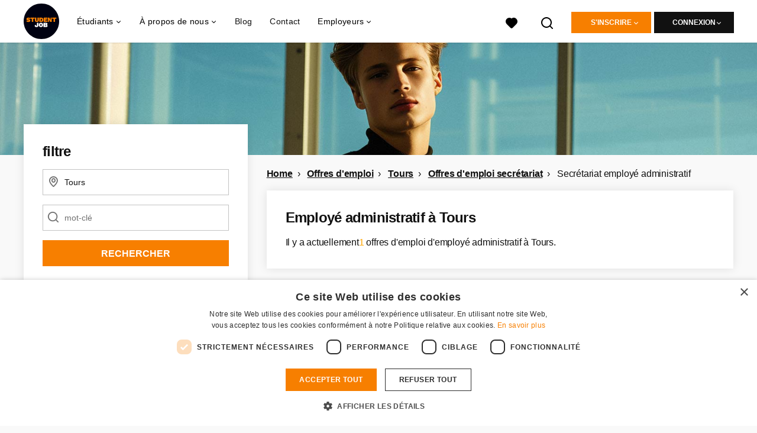

--- FILE ---
content_type: text/html; charset=utf-8
request_url: https://www.studentjob.fr/offres-d-emploi/tours/offres-d-emploi-secretariat-employe-administratif
body_size: 22058
content:
<!DOCTYPE html>
<html lang="fr">
  <head>
    <meta charset="UTF-8">

<title>Secrétariat employé administratif in Tours | StudentJob FR</title>
<meta name="viewport" content="width=device-width, initial-scale=1, maximum-scale=1, user-scalable=no">

<link rel="preconnect" href="https://cdn.youngcapital.nl" crossorigin>
<link rel="preconnect" href="https://cdn.youngcapital.nl">
<link rel="preconnect" href="https://fonts.googleapis.com">
<link rel="preconnect" href="https://fonts.gstatic.com" crossorigin>
<link rel="preconnect" href="https://staticdash.net">
<link rel="preconnect" href="https://youngcapital-uploads-production.s3-eu-west-1.amazonaws.com">
<link rel="preconnect" href="https://youngcapital-uploads-production.s3.eu-west-1.amazonaws.com">
<link rel="preconnect" href="https://youngcapital-uploads-production.s3.amazonaws.com">
<link rel="preload" as="style" href="https://staticdash.net/fonts/work-sans/v17/css/default.css" />
<link rel="preload" href="/assets/pages/job-opening-546726ccb43ad0b4c5fbc8145639435920bef9d9df81429fb5e6f1ba6c8d26ef.css" as="style" />

<link rel="apple-touch-icon"      sizes="57x57"   max-age="604800" href=/sjfr-apple-touch-icon-57x57.png />
<link rel="apple-touch-icon"      sizes="114x114" max-age="604800" href=/sjfr-apple-touch-icon-114x114.png />
<link rel="apple-touch-icon"      sizes="72x72"   max-age="604800" href=/sjfr-apple-touch-icon-72x72.png />
<link rel="apple-touch-icon"      sizes="144x144" max-age="604800" href=/sjfr-apple-touch-icon-144x144.png />
<link rel="apple-touch-icon"      sizes="60x60"   max-age="604800" href=/sjfr-apple-touch-icon-60x60.png />
<link rel="apple-touch-icon"      sizes="120x120" max-age="604800" href=/sjfr-apple-touch-icon-120x120.png />
<link rel="apple-touch-icon"      sizes="76x76"   max-age="604800" href=/sjfr-apple-touch-icon-76x76.png />
<link rel="apple-touch-icon"      sizes="152x152" max-age="604800" href=/sjfr-apple-touch-icon-152x152.png />
<link rel="icon" type="image/png" sizes="196x196" max-age="604800" href=/sjfr-favicon-196x196.png />
<link rel="icon" type="image/png" sizes="160x160" max-age="604800" href=/sjfr-favicon-160x160.png />
<link rel="icon" type="image/png" sizes="96x96"   max-age="604800" href=/sjfr-favicon-96x96.png />
<link rel="icon" type="image/png" sizes="32x32"   max-age="604800" href=/sjfr-favicon-32x32.png />
<link rel="icon" type="image/png" sizes="16x16"   max-age="604800" href=/sjfr-favicon-16x16.png />
<meta name="msapplication-TileColor"  content="#ffffff" />
<meta name="msapplication-TileImage"  content=/sjfr-mstile-144x144.png />
<meta name="msapplication-config"     content=/sjfr-browserconfig.xml />
<meta name="theme-color" content="#F77F00">
<meta name="full-lang-code" content="fr-fr-x-sj_fr" />

    <meta name="apple-itunes-app" content="app-id=1082652441, app-argument=https://www.studentjob.fr/offres-d-emploi/tours/offres-d-emploi-secretariat-employe-administratif" />
    <meta name="google-play-app" content="app-id=nl.studentjob" />

  <meta name="google-site-verification" content="qBKVhDXwGGyOItSsn4cbW1n4wE3GeLK8nA1H7s_TuNI">

<meta name="description" content="Choisissez parmi 1 secrétariat employé administratif offres d&#39;emploi à Tours. Postulez en quelques minutes et commencez à travailler dès la semaine prochaine à Tours!" />
<meta name="author" content="StudentJob FR" />
<meta name="robots" content="index, follow" />
<meta name="owner" content="StudentJob" />
<meta name="environment" content="production" />
<meta name="referrer" content="origin-when-cross-origin" />

  <meta property="og:title" content="Secrétariat employé administratif in Tours | StudentJob FR" />
  <meta property="og:description" content="Choisissez parmi 1 secrétariat employé administratif offres d&#39;..." />
  <meta property="og:type" content="website" />
  <meta property="og:site_name" content="StudentJob FR" />
  <meta property="og:url" content="https://www.studentjob.fr/offres-d-emploi/tours/offres-d-emploi-secretariat-employe-administratif" />


    <meta property="og:image" content="https://www.studentjob.fr/assets/og-logos/social/studentjob-510518e5bdd4ddf3831a16debc7f809bf5ea045aca2b481dfadfa4becf57231b.jpg" />
    <meta property="og:image:width" content="1200"/>
    <meta property="og:image:height" content="630" />

    <meta property="fb:app_id" content="180120348791128" />

  <meta name="twitter:card" content="summary_large_image" />
    <meta name="twitter:site" content="@YoungCapital_NL" />
    <meta name="twitter:creator" content="@YoungCapital_NL" />
  <meta name="twitter:title" content="Secrétariat employé administratif in Tours | Student..." />
  <meta name="twitter:description" content="Choisissez parmi 1 secrétariat employé administratif offres d&#39;emploi à Tours. Postulez en quelques minutes et commencez à trava..." />

    <meta name="twitter:image" content="https://www.studentjob.fr/assets/og-logos/social/studentjob-510518e5bdd4ddf3831a16debc7f809bf5ea045aca2b481dfadfa4becf57231b.jpg" />


<link rel="stylesheet" href="https://staticdash.net/fonts/work-sans/v17/css/default.css" />

<style type="text/css">
  @import url(https://cdn.youngcapital.nl/style-guide/icons/3.12.0/style.swap.css);

    /* Bootstrap Glyphicons Halflings */
    @font-face{
      font-family:"Glyphicons Halflings";
      src:url("https://www.studentjob.fr/assets/glyphicons-halflings-regular-0805fb1fe24235f70a639f67514990e4bfb6d2cfb00ca563ad4b553c240ddc33.eot");
      src:url("https://www.studentjob.fr/assets/glyphicons-halflings-regular-0805fb1fe24235f70a639f67514990e4bfb6d2cfb00ca563ad4b553c240ddc33.eot?#iefix") format("embedded-opentype"),
        url("https://www.studentjob.fr/assets/glyphicons-halflings-regular-403acfcf0cbaebd1c28b404eec442cea53642644b3a73f91c5a4ab46859af772.woff2") format("woff2"),
        url("https://www.studentjob.fr/assets/glyphicons-halflings-regular-0703369a358a012c0011843ae337a8a20270c336948a8668df5cb89a8827299b.woff") format("woff"),
        url("https://www.studentjob.fr/assets/glyphicons-halflings-regular-7c9caa5f4e16169b0129fdf93c84e85ad14d6c107eb1b0ad60b542daf01ee1f0.ttf") format("truetype");
      font-weight:400;
      font-style:normal;
      font-stretch:normal;
    }
    /* YC Custom */
    @font-face {
      font-family: "yc-font";
      src:font-url("https://www.studentjob.fr/assets/yc-font-a7b0871094ed68c2c2312bdec92eabef5ffa6ed822228bb182c23ddd0e479168.eot");
      src:font-url("https://www.studentjob.fr/assets/yc-font-a7b0871094ed68c2c2312bdec92eabef5ffa6ed822228bb182c23ddd0e479168.eot?#iefix") format("embedded-opentype"),
        font-url("https://www.studentjob.fr/assets/yc-font-1abcc95be791d29cf499331673f23a15b57cf23e02e96b56e0aafc1df51a041e.woff") format("woff"),
        font-url("https://www.studentjob.fr/assets/yc-font-0f352a0365bb3006453278e56719057a5349841541e8dee50c0b11831aa1b3c4.ttf") format("truetype");
      font-weight: 400;
      font-style: normal;
    }
    [data-icon]:before{font-family: "yc-font" !important;content: attr(data-icon);font-style: normal !important;font-weight: normal !important;font-variant: normal !important;text-transform: none !important;speak: none;line-height: 1;-webkit-font-smoothing: antialiased;-moz-osx-font-smoothing: grayscale;}
    [class^="yc-icon-"]:before,[class*=" yc-icon-"]:before {font-family: "yc-font" !important;font-style: normal !important;font-weight: normal !important;font-variant: normal !important;text-transform: none !important;speak: none;line-height: 1;-webkit-font-smoothing: antialiased;-moz-osx-font-smoothing: grayscale;}
    .yc-icon-close:before {content: "\61"; }
    .yc-icon-star-empty:before {content: "\62";}
    .yc-icon-star-full:before {content: "\63";}
    .yc-icon-search:before {content: "\64";}
    .yc-icon-profile:before {content: "\65";}
    .yc-icon-arrow-left:before {content: "\66";}
    .yc-icon-arrow-right:before {content: "\67";}
    .yc-icon-money:before {content: "\68";}
</style>


<script src="/assets/jquery-5c7dcc015048ed98c0060951b988c5380363a047d30b22f181def007bd759e05.js"></script>


<link rel="search" type="application/opensearchdescription+xml" href="/opensearch.xml" title="StudentJob FR" />

<meta name="csrf-param" content="authenticity_token" />
<meta name="csrf-token" content="yc0NVUAWHq5JDC2Bt_szXkdqJgXmjtSTjKH3x7uCMB2miuCd6r7GSPn7aMfg4cs9Kq9FkDVn5kalzNHUFFcoRw" />

<script> use_styleguide_css = true; </script>
<script> new_styleguide_forms = false; </script>



  <link rel="stylesheet" href="/assets/pages/job-opening-546726ccb43ad0b4c5fbc8145639435920bef9d9df81429fb5e6f1ba6c8d26ef.css" />

<script src="/assets/application-19df785fefd34a6859f5616c768bb5a19700fc05fa4d0a2fab9214b67e0f4a6d.js" async="async"></script>
<script src="/assets/esbuild-8ade744b0c70f3b23eb9ec709423af9b7714cda2a9179b0491a503eb78b781af.js" data-turbo-track="reload" defer="defer"></script>






    
    <meta name="csrf-param" content="authenticity_token" />
<meta name="csrf-token" content="qh67ZS5Qn1i7QjAImdUlA10bxvpVbOD3IZLdLBv975jFWVathPhHvgu1dU7Oz91gMN6lb4aF0iII__s_tCj3wg" />
    

      <link rel="canonical" href="https://www.studentjob.fr/offres-d-emploi/tours/offres-d-emploi-secretariat-employe-administratif">

  </head>

  <body
    class='
      bg
      use-ycs
      
    '
    data-turbo="false"
    data-controller="job-openings-sticky-title"
    data-action="scroll@document->job-openings-sticky-title#scrollEventListener"
  >
    <script>
  window.dataLayer = window.dataLayer || [];
  window.dataLayer.push({"environment":{"environment":"production","language":"fr"},"pagetype":{"pagetype":"job_guides \u003e job_openings_index"},"facebookPixel":{"pageViewEventID":"page_view_019bdfc9-1d57-7dec-b4e0-a6c1c8983c0b"}});


  var viewport = {};
  viewport.width = window.innerWidth
  viewport.height = window.innerHeight

  window.dataLayer[0].environment.viewport = viewport;
</script>

    <script>
      window.jobOpeningAbsoluteIndex = 0;
      window.dataLayer = window.dataLayer || []
      window.dataLayer.push({"searchTerm":null,"location":"Tours","distance":25,"categories":[],"employments":[],"education":[],"languages":[],"hours":{"min":null,"max":null},"numberOfResults":1,"pages":{"numberOfPages":1,"currentPage":1}});

      // checking if we need to send the search_results event, it gets set as false from js file handling the search event
      var jobOpeningSearchResultsEventSent = window.localStorage.getItem("jobOpeningSearchResultsEventSent")
      if(jobOpeningSearchResultsEventSent != 'true') {
        window.dataLayer.push({ ecommerce: null });
        window.dataLayer.push({
          event: "search_results",
          number_of_results: 1,
          search_term: "",
          suggested_search_term: "",
          suggested_number_of_results: 0
        });
        // marking as sent so that it does not gets triggerd onload of paginated next pages of same search
        window.localStorage.setItem("jobOpeningSearchResultsEventSent", 'true')
      }
    </script>


      <!-- Google Tag Manager -->
      <noscript data-test="gtm-tracking-script"><iframe src="//www.googletagmanager.com/ns.html?id=GTM-TRGRZ9"
      height="0" width="0" style="display:none;visibility:hidden"></iframe></noscript>
      <script>(function(w,d,s,l,i){w[l]=w[l]||[];w[l].push({'gtm.start':
      new Date().getTime(),event:'gtm.js'});var f=d.getElementsByTagName(s)[0],
      j=d.createElement(s),dl=l!='dataLayer'?'&l='+l:'';j.async=true;j.src=
      '//www.googletagmanager.com/gtm.js?id='+i+dl;f.parentNode.insertBefore(j,f);
      })(window,document,'script','dataLayer','GTM-TRGRZ9');</script>
      <!-- End Google Tag Manager -->


    <!-- legacy-header -->


    <div class="new-header" data-job-openings-sticky-title-target="siteNavigation">
      <div class="new-header__container">
        <div class="new-header__item new-header__item--menu new-header__item--mobile">
  <button class="new-header__menu-toggle" aria-label="Main menu">
    <span class="nyc-icon nyc-icon-menu-hamburger new-header__menu-icon--closed"></span>
    <span class="nyc-icon nyc-icon-close-cross new-header__menu-icon--open"></span>
  </button>
  <ul class="new-header__menu-nav new-header__menu-nav--left navigation navigation--main">


        <li class="navigation__item navigation__item--top"><span class="">Demandeurs d&#39;emploi</span><div class="navigation__container"><ul class="navigation navigation--sub"><li class="navigation__item"><span class="navigation__drop">Offres d&#39;emploi</span><ul class="navigation navigation--sub"><li class="navigation__item"><a href="https://www.studentjob.fr/job-etudiant" class="navigation__link">Job étudiant</a></li><li class="navigation__item"><a href="https://www.studentjob.fr/temps-partiel" class="navigation__link">Temps partiel</a></li><li class="navigation__item"><a href="https://www.studentjob.fr/stage" class="navigation__link">Stage</a></li><li class="navigation__item"><a href="https://www.studentjob.fr/job-d-ete" class="navigation__link">Job d’été</a></li><li class="navigation__item"><a href="https://www.studentjob.fr/emploi-jeune-diplome" class="navigation__link">Emploi jeune diplômé(e)</a></li><li class="navigation__item"><a href="/emploi-jeune-diplome" class="navigation__link">Emploi jeune diplômé(e)</a></li><li class="navigation__item"><a href="/offres-d-emploi-dans-le" class="navigation__link">Offres d&#39;emploi par département</a></li><li class="navigation__item"><a href="/secteur" class="navigation__link">Les secteurs d&#39;activité</a></li><li class="navigation__item"><a href="https://www.studentjob.fr/alternance" class="navigation__link">Alternance</a></li><li class="navigation__item"><a href="/benevolat" class="navigation__link">Bénévolat</a></li></ul></li><li class="navigation__item"><a href="/conseils-candidature" class="navigation__link">Conseils pour postuler</a></li><li class="navigation__item"><span class="navigation__drop">Guide de carrière</span><ul class="navigation navigation--sub"><li class="navigation__item"><a href="/carriere/contrat-de-travail" class="navigation__link">Contrat de travail</a></li><li class="navigation__item"><a href="/carriere/salaire-et-taxes" class="navigation__link">Salaire et Taxes</a></li><li class="navigation__item"><a href="/carriere/droit-et-devoir-du-salarie" class="navigation__link">Droit et devoir du salarié</a></li><li class="navigation__item"><a href="/carriere/rupture-du-contrat-de-travail" class="navigation__link">Rupture du contrat de travail</a></li><li class="navigation__item"><a href="/carriere/autres" class="navigation__link">Autres</a></li></ul></li><li class="navigation__item"><a href="/blog" class="navigation__link">Blog</a></li></ul></div></li><li class="navigation__item navigation__item--top"><span class="">Information</span><div class="navigation__container"><ul class="navigation navigation--sub"><li class="navigation__item"><a href="/offre-demploi-gratuitement" class="navigation__link">Employeur</a></li><li class="navigation__item"><a href="/a-propos-de-studentjob" class="navigation__link">A propos de StudentJob</a></li><li class="navigation__item"><a href="/questions-frequentes" class="navigation__link">FAQ</a></li><li class="navigation__item"><a href="/contact" class="navigation__link">Contact</a></li><li class="navigation__item"><span class="navigation__drop">International</span><ul class="navigation navigation--sub"><li class="navigation__item"><a href="https://www.studentjob.de/" class="navigation__link">Allemagne</a></li><li class="navigation__item"><a href="https://www.studentjob.es/" class="navigation__link">Espagne</a></li><li class="navigation__item"><a href="https://www.studentjob.at/" class="navigation__link">L&#39;Autriche</a></li><li class="navigation__item"><a href="https://www.studentjob.be/" class="navigation__link">La Belgique</a></li><li class="navigation__item"><a href="https://www.studentjob.se/" class="navigation__link">La Suède</a></li><li class="navigation__item"><a href="https://www.studentjob.ch/" class="navigation__link">La Suisse</a></li><li class="navigation__item"><a href="https://www.studentjob.nl/" class="navigation__link">Les Pays-Bas</a></li><li class="navigation__item"><a href="https://www.studentjob.co.uk/" class="navigation__link">Royaume-Uni</a></li></ul></li></ul></div></li>

    <li class="navigation__item navigation__item--socials">

        <a title="LinkedIn" aria-label="LinkedIn" class="navigation__social" target="_blank" rel="noopener" href="https://www.linkedin.com/company/studentjob-international">
          <i class="nyc-icon nyc-icon-network-linkedin"></i>
</a>        <a title="Instagram" aria-label="Instagram" class="navigation__social" target="_blank" rel="noopener" href="https://www.instagram.com/studentjob.fr/">
          <i class="nyc-icon nyc-icon-network-insta"></i>
</a>        <a title="Twitter" aria-label="Twitter" class="navigation__social" target="_blank" rel="noopener" href="https://twitter.com/StudentJob_fr">
          <i class="nyc-icon nyc-icon-network-twitter"></i>
</a>        <a title="Facebook" aria-label="Facebook" class="navigation__social" target="_blank" rel="noopener" href="https://www.facebook.com/studentjobFR">
          <i class="nyc-icon nyc-icon-network-facebook"></i>
</a>    </li>
  </ul>
</div>

        <div class="new-header__item new-header__item--menu">
  <ul class="new-header__menu-nav navigation navigation--main navigation--desktop">
      
        <li class="navigation__item navigation__item--top"><span class="navigation__drop">Étudiants</span><div class="navigation__container"><ul class="navigation navigation--sub"><li class="navigation__item"><span class="navigation__drop">Emploi</span><ul class="navigation navigation--sub"><li class="navigation__item"><a href="/offres-d-emploi" class="navigation__link">Offres d&#39;emploi</a></li><li class="navigation__item"><a href="/job-etudiant" class="navigation__link">Job étudiant</a></li><li class="navigation__item"><a href="/temps-partiel" class="navigation__link">Temps partiel</a></li><li class="navigation__item"><a href="/stage" class="navigation__link">Stage</a></li><li class="navigation__item"><a href="/job-d-ete" class="navigation__link">Job d&#39;été</a></li><li class="navigation__item"><a href="/emploi-jeune-diplome" class="navigation__link">Emploi jeune diplômé(e)</a></li><li class="navigation__item"><a href="/offres-d-emploi-dans-le" class="navigation__link">Offres d&#39;emploi par département</a></li><li class="navigation__item"><a href="/secteur" class="navigation__link">Les secteurs d&#39;activité</a></li><li class="navigation__item"><a href="https://www.studentjob.fr/plein" class="navigation__link">CDI temps plein</a></li><li class="navigation__item"><a href="https://www.studentjob.fr/alternance" class="navigation__link">Alternance</a></li><li class="navigation__item"><a href="https://www.studentjob.fr/benevolat" class="navigation__link">Bénévolat</a></li><li class="navigation__item"><a href="https://www.studentjob.fr/meilleurs-jobs-etudiants" class="navigation__link">Meilleurs jobs étudiants</a></li><li class="navigation__item"><a href="https://www.studentjob.fr/teletravail" class="navigation__link">Télétravail</a></li><li class="navigation__item"><a href="https://www.studentjob.fr/cdd" class="navigation__link">CDD à temps plein</a></li><li class="navigation__item"><a href=" https://www.studentjob.fr/entrepreneur" class="navigation__link">Auto Entrepreneur</a></li><li class="navigation__item"><a href="https://www.studentjob.fr/partiel" class="navigation__link">CDI temps partiel</a></li></ul></li><li class="navigation__item"><span class="navigation__drop">Emplois à l’étranger</span><ul class="navigation navigation--sub"><li class="navigation__item"><a href="/travailler-a-l-etranger/grece" class="navigation__link">Travailler en Grèce</a></li><li class="navigation__item"><a href="/travailler-a-l-etranger/pays-bas" class="navigation__link">Travailler aux Pays-Bas</a></li><li class="navigation__item"><a href="/travailler-a-l-etranger/portugal" class="navigation__link">Travailler au Portugal</a></li><li class="navigation__item"><a href="/travailler-a-l-etranger/irlande" class="navigation__link">Travailler en Irlande</a></li><li class="navigation__item"><a href="/travailler-a-l-etranger/espagne" class="navigation__link">Travailler en Espagne</a></li><li class="navigation__item"><a href="/travailler-a-l-etranger" class="navigation__link">Tous les emplois à l&#39;étranger</a></li></ul></li><li class="navigation__item"><span class="navigation__drop">Conseils pour postuler</span><ul class="navigation navigation--sub"><li class="navigation__item"><a href="/conseils-candidature/cv-conseils" class="navigation__link">Le CV</a></li><li class="navigation__item"><a href="/conseils-candidature/lettre-de-motivation" class="navigation__link">La lettre de motivation</a></li><li class="navigation__item"><a href="/conseils-candidature/reussir-un-entretien" class="navigation__link">L&#39;entretien</a></li><li class="navigation__item"><a href="/conseils-candidature" class="navigation__link">Tous les conseils pour postuler</a></li><li class="navigation__item"><a href="/cv-gratuitement" class="navigation__link">Modèle de CV gratuit</a></li></ul></li><li class="navigation__item"><a href="/carriere" class="navigation__link navigation__link--drop">Guide de carrière</a><ul class="navigation navigation--sub"><li class="navigation__item"><a href="/carriere/contrat-de-travail" class="navigation__link">Contrat de travail</a></li><li class="navigation__item"><a href="/carriere/salaire-et-taxes" class="navigation__link">Salaire et Taxes</a></li><li class="navigation__item"><a href="/carriere/droit-et-devoir-du-salarie" class="navigation__link">Droit et devoir du salarié</a></li><li class="navigation__item"><a href="/carriere/rupture-du-contrat-de-travail" class="navigation__link">Rupture du contrat de travail</a></li><li class="navigation__item"><a href="/carriere/autres" class="navigation__link">Autres</a></li></ul></li><li class="navigation__item"><span class="navigation__drop">Info</span><ul class="navigation navigation--sub"><li class="navigation__item"><a href="/questions-frequentes" class="navigation__link">FAQ</a></li><li class="navigation__item"><a href="/contact" class="navigation__link">Contact</a></li><li class="navigation__item"><a href="/age" class="navigation__link">Information sur l&#39;âge</a></li></ul></li><li class="navigation__item"><span class="navigation__drop">International</span><ul class="navigation navigation--sub"><li class="navigation__item"><a href="https://www.studentjob.de/" class="navigation__link">Allemagne</a></li><li class="navigation__item"><a href="https://www.studentjob.es/" class="navigation__link">Espagne</a></li><li class="navigation__item"><a href="https://www.studentjob.at/" class="navigation__link">L&#39;Autriche</a></li><li class="navigation__item"><a href="https://www.studentjob.be/" class="navigation__link">La Belgique</a></li><li class="navigation__item"><a href="https://www.studentjob.se/" class="navigation__link">La Suède</a></li><li class="navigation__item"><a href="https://www.studentjob.ch/" class="navigation__link">La Suisse</a></li><li class="navigation__item"><a href="https://www.studentjob.nl/" class="navigation__link">Les Pays-Bas</a></li><li class="navigation__item"><a href="https://www.studentjob.co.uk/" class="navigation__link">Royaume-Uni</a></li></ul></li></ul></div></li><li class="navigation__item navigation__item--top"><span class="navigation__drop">À propos de nous</span><div class="navigation__container"><ul class="navigation navigation--sub"><li class="navigation__item"><span class="navigation__drop">Qui nous sommes</span><ul class="navigation navigation--sub"><li class="navigation__item"><a href="/a-propos-de-studentjob" class="navigation__link">Studentjob en bref</a></li><li class="navigation__item"><a href="/a-propos-de-studentjob/travailler-a-studentjob" class="navigation__link">Rejoignez l&#39;équipe</a></li></ul></li></ul></div></li><li class="navigation__item navigation__item--top"><a href="/blog" class="navigation__link">Blog</a></li><li class="navigation__item navigation__item--top"><a href="/contact" class="navigation__link">Contact</a></li><li class="navigation__item navigation__item--top"><span class="navigation__drop">Employeurs</span><div class="navigation__container"><ul class="navigation navigation--sub"><li class="navigation__item"><a href="https://www.studentjob.fr/offre-demploi-gratuitement" class="navigation__link navigation__link--drop">Trouver des candidats</a><ul class="navigation navigation--sub"><li class="navigation__item"><a href="/offre-demploi-gratuitement" class="navigation__link">Trouver des nouveaux employés</a></li><li class="navigation__item"><a href="/employeurs/nos-candidats" class="navigation__link">Consulter notre base de données CV</a></li><li class="navigation__item"><a href="/employeurs/recruitment-guide" class="navigation__link">Télécharger le guide de recrutement</a></li><li class="navigation__item"><a href="/employeurs/conseils-recrutement" class="navigation__link">Conseils pour employeurs</a></li><li class="navigation__item"><a href="/employeurs/temoignages" class="navigation__link">Témoignages</a></li><li class="navigation__item"><a href="https://www.studentjob.fr/questions-frequentes/pour-employeurs" class="navigation__link">FAQ</a></li></ul></li></ul></div></li>
  </ul>
</div>

        <div class="new-header__item new-header__item--favorites ">
  <a class="new-header__link" aria-label="Mes favoris" href="/candidat/candidatures-favorites">
    <div class="new-header__favorites-icon">
      <img alt="Cœur" src="/assets/icons/svg/icon-favourite-filled-3de5d46f56bdae68d7267176c73959be6a934c63f885c029858ee4b798962fe5.svg" width="22" height="22" />
      <span class="new-header__favorites-count hidden">
        0
      </span>
    </div>
</a></div>


        <div class="new-header__item new-header__item--logo">
          <a href="/" class="new-header__logo">
            <img width="60" height="60" src="https://www.studentjob.fr/logos/svg/sjfr.svg" alt="StudentJob FR_logo" title="StudentJob FR" class="new-header__image">
          </a>
        </div>

        <div class="new-header__item new-header__item--search search search--job-listing">
          <button class="search__toggle" aria-label="Rechercher">
            <img alt="Loupe" src="/assets/icons/svg/icon-search-d6b422475f7b015089cb87cc67d0644a18daa19e55f6d8114d874f22e5e6db23.svg" width="22" height="22" />
          </button>
        </div>

          <div class="new-header__item new-header__item--user-menu user-menu user-menu-toggle--logged-out">
    <button class="new-header__menu-toggle" aria-label="connexion">
      <span class="nyc-icon nyc-icon-avatar new-header__menu-icon--closed"></span>
      <span class="nyc-icon nyc-icon-close-cross new-header__menu-icon--open"></span>
    </button>

      


      <ul class="new-header__menu-nav navigation navigation--main new-header__menu-nav--right hidden-lg hidden-md">
          <li class="navigation__item">
            <span>
              candidat
            </span>
            <div class="navigation__container">
              <ul class="navigation navigation--sub">
                <li class="navigation__item">
                  <a class="navigation__link" href="/candidat/enregistrez-vous">Inscription</a>
                </li>
                <li class="navigation__item" data-test="job-board-login-button-mobile">
                  <a class="navigation__link" data-method="post" href="/accounts/auth/studentjob_id">Connexion espace étudiant</a>
                </li>
              </ul>
            </div>
          </li>
        <li class="navigation__item">
          <span>
            Employeur
          </span>
          <div class="navigation__container">
            <ul class="navigation navigation--sub">
              <li class="navigation__item">
                <a class="navigation__link" href="#">
                  <a class="navigation__link" href="/entreprise/enregistrez-vous">Inscription</a>
                </a>
              </li>
              <li class="navigation__item">
                <a class="navigation__link" href="/employeur/connexion">Connexion</a>
              </li>
            </ul>
          </div>
        </li>
      </ul>

      <ul class="new-header__menu-nav navigation navigation--main user-menu--anonymus hidden-xs hidden-sm">
        <li class="navigation__item menu-select">
          <ul class="menu-select__list menu-select__list--dropless">
            <li class="menu-select__item menu-select__item--borderless">
              <button class="new-header__btn new-header__btn--drop" type="button">
                S&#39;inscrire
              </button>
            </li>
            <li class="menu-select__item menu-select__item--login">
              <a class="menu-select__link" href="/candidat/enregistrez-vous">candidat</a>
            </li>
            <li class="menu-select__item menu-select__item--login">
              <a class="menu-select__link" href="/entreprise/enregistrez-vous">EMPLOYEUR</a>
            </li>
          </ul>
        </li>
        <li class="navigation__item menu-select">
          <ul class="menu-select__list menu-select__list--dropless">
            <li class="menu-select__item menu-select__item--borderless">
              <button class="new-header__btn new-header__btn--black  new-header__btn--drop">
                connexion
              </button>
            </li>
            <li class="menu-select__item menu-select__item--login" data-test="job-board-login-button-desktop">
              <a class="menu-select__link" data-method="post" href="/accounts/auth/studentjob_id">candidat</a>
            </li>
            <li class="menu-select__item menu-select__item--login">
              <a class="menu-select__link" data-toggle="modal" data-target="#customerLogin" data-keyboard="true" href="javascript:void(0)">Employeur</a>
            </li>
          </ul>
        </li>
      </ul>
  </div>


      </div>

    </div>

    <div class="card search__box search--job-listing">
  <nav class="tabs">
    <ul>
      <li class="tab col tab--active">
        <a href='javascript:void(0);' class="tab__text" data-search-type="search--job-listing">
          Offres d&#39;emplois
        </a>
      </li>
      <li class="tab col">
        <a href='javascript:void(0);' class="tab__text" data-search-type="search--all-site">
          Tout le site
        </a>
      </li>
    </ul>
  </nav>

  <div class="card__body mw-none">
    <div class="search__form search--all-site">
      <form action="/zoeken" accept-charset="UTF-8" method="get">
        <div class="row">
          <div class="col-xs-12">
            <input type="text" name="search[keywords_scope]" id="search_whole_site" maxlength="255" placeholder="Chercher dans tout le site" class="search__input" />
          </div>
        </div>
        <div class="row">
          <div class="col-xs-12">
            <input type="submit" name="commit" value="Chercher sur tout le site" class="new-header__btn" data-disable-with="Chercher sur tout le site" />
          </div>
        </div>
</form>    </div>
    <div class="search__form search--job-listing">
      <form id="job_opening_search" action="/offre" accept-charset="UTF-8" method="get">
        <div class="row">
          <div class="col-xs-12 pb-2x">
            <div class="u-position--relative">
              <input type="text" name="search[zipcode_eq]" id="session_search_zipcode_eq" value="Tours" placeholder="ville ou code postal" class="js-typeahead search__input search_zipcode_track" aria-label="ville ou code postal" data-js-typeahead-ajax-data-path="https://www.studentjob.fr/assets/fr-7c9bbb9640b1a9369258355992e9760dc9f0bbe62335e27f37b3a39457cd05a2.json" />

              <i class="flex-row center-xs middle-xs nyc-icon nyc-icon-location"></i>
            </div>
          </div>
        </div>
        <div class="row">
          <div class="col-xs-12 pb-2x">
            <div class="u-position--relative">
                <input type="text" name="search[keywords_scope]" id="search_keywords_scope" placeholder="mot-clé" class="search__input" />

              <i class="flex-row center-xs middle-xs nyc-icon nyc-icon-search"></i>
            </div>
          </div>
        </div>
        <div class="row">
          <div class="col-xs-12">
            <input type="submit" name="commit" value="Rechercher" class="new-header__btn" data-page-type="job_guides:job_openings_index" data-search-source="header_navigation" data-search-tracker="job_opening" data-disable-with="Rechercher" />
          </div>
        </div>
</form>    </div>
  </div>
</div>

    <!-- Temporary here -->
    <script type="text/javascript">
      if (typeof Object.assign != 'function') {
        // Must be writable: true, enumerable: false, configurable: true
        Object.defineProperty(Object, "assign", {
          value: function assign(target, varArgs) { // .length of function is 2
            'use strict';
            if (target == null) { // TypeError if undefined or null
              throw new TypeError('Cannot convert undefined or null to object');
            }

            var to = Object(target);

            for (var index = 1; index < arguments.length; index++) {
              var nextSource = arguments[index];

              if (nextSource != null) { // Skip over if undefined or null
                for (var nextKey in nextSource) {
                  // Avoid bugs when hasOwnProperty is shadowed
                  if (Object.prototype.hasOwnProperty.call(nextSource, nextKey)) {
                    to[nextKey] = nextSource[nextKey];
                  }
                }
              }
            }
            return to;
          },
          writable: true,
          configurable: true
        });
      }
      (function () {
        if ( typeof window.CustomEvent === "function" ) return false; //If not IE

        function CustomEvent ( event, params ) {
          params = params || { bubbles: false, cancelable: false, detail: undefined };
          var evt = document.createEvent( 'CustomEvent' );
          evt.initCustomEvent( event, params.bubbles, params.cancelable, params.detail );
          return evt;
        }

        CustomEvent.prototype = window.Event.prototype;

        window.Event = CustomEvent;
      })();


    /**
     * SearchBox responsible for searh box component
     * @param {Object} optional elements to which the box is binded
     **/

      var SearchBox = function(elements) {
        var ELEMENTS = {
          user: jQuery('.new-header__item--user-menu'),
          menu: jQuery('.search'),
          btn: jQuery('.search__toggle'),
          bar: jQuery('.search__box'),
          type: jQuery('[data-search-type]'),
          body: jQuery('body'),
          html: document.getElementsByTagName("html")[0]
        };

        this.ELEMENTS = Object.assign(ELEMENTS, elements);

        this.open = false;
        this.init();
      }

      SearchBox.prototype.init = function() {
        this.toggleEvent = new Event('toggleSearchBar');

        this.hideOnOverlay();
        this.bindButtonClick();
      }

      SearchBox.prototype.bindButtonClick = function() {
        var self = this;
        var btn = this.ELEMENTS.btn;
        var bar = this.ELEMENTS.bar;
        var type = this.ELEMENTS.type;

        for (var i = 0; i < btn.length; i++) {
          btn[i].addEventListener('click', function(e) {
            e.preventDefault();
            var disable = !bar.hasClass('search__box--open')
            self.toggle(disable);
          });
        }

        for (var i = 0; i < type.length; i++) {
          type[i].addEventListener('click', function() {
            $(".tab--active").removeClass('tab--active');
            $(this).parent().addClass('tab--active');

            self.toggleType(this.dataset.searchType)
          });
        }
      }

      SearchBox.prototype.toggle = function(show) {
        var visible = show || false;
        var bar = this.ELEMENTS.bar;
        var body = this.ELEMENTS.body;
        var html = this.ELEMENTS.html;
        this.open = visible;

        document.dispatchEvent(this.toggleEvent);
        if (visible) {
          var type = bar.attr('class').split(' ').filter(function(word) { return word.match('search--'); });

          this.positionBox();
          this.focusInput(type[0]);

          body.addClass('new-menu-search');
          bar.addClass('search__box--open');

          if (window.matchMedia("(max-width: 1023px)").matches) {
            html.style.cssText ="overflow:hidden;position:relative;height:100vh;";
          }
        } else {
          body.removeClass('new-menu-search');
          bar.removeClass('search__box--open');

          html.style = "";
        }
      };

      SearchBox.prototype.focusInput = function(type) {
        var visible = this.ELEMENTS.bar.find('.' + type);

        setTimeout(function() {
          visible.find('input[type="text"]').first().focus();
        }, 100);
      }

      SearchBox.prototype.toggleType = function(type) {
        var types = this.ELEMENTS.type;
        var bar = this.ELEMENTS.bar;

        for (var i = 0; i < types.length; i++) {
          bar.removeClass(types[i].dataset.searchType);
        }

        bar.toggleClass(type);
        this.focusInput(type);
      }

      SearchBox.prototype.positionBox = function() {
        var bar = this.ELEMENTS.bar;
        var menu = this.ELEMENTS.menu;
        var user = this.ELEMENTS.user;

        if (window.matchMedia("(min-width: 1024px)").matches) {
          bar.css('left', menu[0].offsetWidth + menu[0].offsetLeft - bar[0].offsetWidth + user[0].offsetWidth - 5 + 'px');
        } else {
          bar.css('left', 0);
        }
      }

      SearchBox.prototype.hideOnOverlay = function() {
        var menu = this.ELEMENTS.menu;
        var body = this.ELEMENTS.body;
        var bar = this.ELEMENTS.bar;
        var self = this;

        document.addEventListener('click', function(e) {
          if (e.target.tagName == "BODY" || e.target.className == "new-header" && body.hasClass('new-menu-search')) {
            self.toggle();
          }
        })
      };

      /**
       * [NewMenu description]
       */
      var NewMenu = function() {
        this.ELEMENTS = {
          body: jQuery('body'),
          menu: {
            btns: jQuery('.new-header__menu-toggle'),
            select: jQuery('[data-menu-select]'),
            sub: jQuery('.new-header__item--mobile .navigation--sub .navigation__drop'),
            links: jQuery('.navigation__link'),
            desktop: {
              top: jQuery('.navigation--desktop > .navigation__item--top, .user-menu-toggle--logged-in'),
              sub: jQuery('.navigation--desktop .navigation__link')
            }
          }
        }

        this.TIMEOUT_CLOSE_SUB = setTimeout("", 0)

        this.init();
      }

      NewMenu.prototype.init = function() {
        var search = {
          menu: jQuery('.search'),
          btn: jQuery('.search__toggle'),
          bar: jQuery('.search__box'),
          type: jQuery('[data-search-type]'),
        };

        var self = this;

        this.search = new SearchBox(search);
        this.initDropdowns();
        this.initUserDropdown();
        this.initSubMenus();
        this.initMenus();
        this.initSelects();
        this.initLinks();

        document.addEventListener('toggleSearchBar', function() {
          self.closeAll.call(self);
          if (self.search.open) {
            self.toggleScrollable(true);
          }
        });
      }

      NewMenu.prototype.initLinks = function() {
        var self = this;

        jQuery.each(this.ELEMENTS.menu.links, function(i, link) {
          link.addEventListener('click', function() {
            if (!this.classList.contains('navigation__link--drop')) {
              /* Timeout for waiting page draw so the animation is smooth */
              setTimeout(function() {
                self.closeAll();
              }, 250);

              // scroll to page top
              document.body.scrollTop = document.documentElement.scrollTop = 0;
            }
          });
        });
      }

      NewMenu.prototype.initMenus = function() {
        var self = this,
            btns = this.ELEMENTS.menu.btns,
            body = this.ELEMENTS.body;

        for (var i = 0; i < btns.length; i++) {
          btns[i].addEventListener('click', function() {
            var button = this;

            if (button.classList.contains('new-header__menu-toggle--open')) {
              self.closeAll();
              document.querySelector(".new-header").classList.remove("-menu-opened");
            } else {
              self.closeAll();
              self.toggleScrollable(true);
              self.search.toggle(false);
              setTimeout(function() {
                document.querySelector(".new-header").classList.add("-menu-opened");
                button.classList.add('new-header__menu-toggle--open');
              }, 0)
            }
          });
        }
      }

      NewMenu.prototype.initSelects = function() {
        var select = this.ELEMENTS.menu.select;
        jQuery.each(select, function(i, sel) {
          sel.addEventListener('touchend', function(e) {
            if (!this.classList.contains('menu-select__list--visible')) {
              e.preventDefault();
              this.classList.add('menu-select__list--visible');
            }
          });
        });
      }

      NewMenu.prototype.initSubMenus = function() {
        var sub = this.ELEMENTS.menu.sub;

        jQuery.each(sub, function(i, menu) {
          menu.addEventListener('click', function() {
            jQuery(this.nextElementSibling).stop().slideToggle(250);
          });
        });
      }

      NewMenu.prototype.listenTopElements = function(e, topElem) {
        var self = this;

        if (!topElem.classList.contains('navigation__item--active') && !topElem.classList.contains('user-menu')) {
          jQuery.each(this.ELEMENTS.menu.desktop.top, function(i, elem) {
            setTimeout(elem.classList.remove('navigation__item--active', 'user-menu--active'), 0);
          });

          document.addEventListener('click', self.listenCloseOnClickOut, true);

          if (topElem.children[0].className == 'navigation__drop') {
            topElem.classList.add('navigation__item--active');
          }
        } else {
          if (e.target.classList.contains('navigation__item--top')) {
            topElem.classList.remove('navigation__item--active');
          }
        }
      }

      NewMenu.prototype.listenDesktopUserElements = function(e, userElem) {
        if (window.matchMedia("(min-width: 992px)").matches) {
          var self = this;

          if (!jQuery(userElem).hasClass('user-menu--active')) {
            document.addEventListener('click', self.listenCloseUserOnClickOut, true);

            jQuery.each(this.ELEMENTS.menu.desktop.top, function(i, elem) {
              setTimeout(elem.classList.remove('navigation__item--active'), 0);
            });

            jQuery(userElem).addClass('user-menu--active');
          } else {
            if (e.target.classList.contains("new-header__item--user-menu")) {
              jQuery(userElem).removeClass('user-menu--active');
            }
          }
        }
      }

      NewMenu.prototype.initDropdowns = function () {
        var self = this;

        jQuery.each(this.ELEMENTS.menu.desktop.top, function(i, elem) {
          elem.addEventListener('click', function(e) {
            self.listenTopElements(e, elem);
          }, true);
        });
      }

      NewMenu.prototype.initUserDropdown = function () {
        var self = this,
            elems = jQuery(".user-menu");

        jQuery.each(elems, function(i, elem) {
          elem.addEventListener('click', function(e) {
            self.listenDesktopUserElements(e, elem);
          }, true);
        })
      }

      NewMenu.prototype.listenCloseOnClickOut = function(e) {
        if (!jQuery(".navigation__item--active, .user-menu--active")) return false;

        var newHeader  = jQuery(".new-header"),
            mouseX     = e.clientX,
            mouseY     = e.clientY,
            activeItem = jQuery(".navigation__item--active, .user-menu--active");

        var hoveredElement = document.elementFromPoint(mouseX, mouseY);

        var containsElement       = newHeader.has(hoveredElement),
            activeIsHovered       = activeItem == hoveredElement,
            activeContainsHovered = activeItem.has(hoveredElement);

        if (typeof containsElement[0] == 'undefined') {
          this.TIMEOUT_CLOSE_SUB = setTimeout(function() { activeItem.removeClass('navigation__item--active user-menu--active') }, 0);
        } else {
          if ((activeIsHovered && activeContainsHovered) === true) {
            this.TIMEOUT_CLOSE_SUB = setTimeout(function() { activeItem.removeClass('navigation__item--active user-menu--active') }, 0);
          }
        }

        document.removeEventListener(e.type, arguments.callee);
      }

      NewMenu.prototype.listenCloseUserOnClickOut = function(e) {
        if (!jQuery(".navigation__item--active, .user-menu--active")) return false;

        var newHeader  = jQuery(".new-header"),
            mouseX     = e.clientX,
            mouseY     = e.clientY,
            favoriteElement = $(".nyc-icon.nyc-icon-favorite-filled")[0],
            navLiItems = $(".navigation--desktop")[0],
            activeItem = jQuery(".navigation__item--active, .user-menu--active");

        var hoveredElement = document.elementFromPoint(mouseX, mouseY);

        var containsElement       = newHeader.has(hoveredElement),
            activeIsHovered       = activeItem == hoveredElement,
            activeContainsHovered = activeItem.has(hoveredElement),
            isNavLiItems          = hoveredElement == navLiItems,
            isFavorite            = hoveredElement == favoriteElement;

        if (typeof containsElement[0] == 'undefined' || isFavorite || isNavLiItems) {
          this.TIMEOUT_CLOSE_SUB = setTimeout(function() { activeItem.removeClass('navigation__item--active user-menu--active') }, 0);
        } else {
          if ((activeIsHovered && activeContainsHovered) === true) {
            this.TIMEOUT_CLOSE_SUB = setTimeout(function() { activeItem.removeClass('navigation__item--active user-menu--active') }, 0);
          }
        }

        document.removeEventListener(e.type, arguments.callee);
      }

      NewMenu.prototype.toggleScrollable = function(disable) {
        var isDisabled = disable || false;

        // isDisabled ? this.ELEMENTS.body.classList.add('is-non-scrollable')
          // : this.ELEMENTS.body.classList.remove('is-non-scrollable');
      }

      NewMenu.prototype.closeAll = function() {
        var btns = this.ELEMENTS.menu.btns;

        for (var i = 0; i < btns.length; i++) {
          btns[i].classList.remove('new-header__menu-toggle--open');
        }

        var newHeader  = jQuery(".new-header"),
            activeItem = jQuery(".navigation__item--active, .user-menu--active")

        if (newHeader.has(activeItem)) {
          activeItem.removeClass('navigation__item--active user-menu--active');
        }

        this.toggleScrollable();
      }

      new NewMenu();
    </script>


    <section class="ribbon
                
                
                
                
                "
          data-has-ribbon-youtube-video="false"
          data-has-ribbon-video="false"
          data-job-openings-sticky-title-target="siteRibbon"
          id="site_ribbon">

        <style>
            .random_ribbon_image {
              background-image: url('https://youngcapital-uploads-production.s3.eu-west-1.amazonaws.com/uploads/ribbon_image/image/0000/0078/mobile_girl-elevator(2).jpg');
            }
            @media only screen and (min-width: 641px) {
              .random_ribbon_image {
                background-image: url('https://youngcapital-uploads-production.s3.eu-west-1.amazonaws.com/uploads/ribbon_image/image/0000/0079/guy-airport.jpg');
              }
            }
        </style>

        <div class="ribbon__image ribbon--parallax random_ribbon_image"></div>

      <div class="ribbon__container container container-fluid">

        

      </div>
</section>




    

    <main class="content container container-fluid">
      
      

<div
  class="row job-opening__index"
  data-controller="job-openings-source"
  data-action="load@window->job-openings-source#track"
  data-job-openings-source-source-value="job_guides"
>
  <div class="col-xs-12 col-md-4">
    <div class="mobile_seo_text hidden-xs hidden-sm">
      <div class="saved-job-search-form-container-mobile">
        
<form class="js-search-with-aggregations filter  " id="job_opening_search" action="/offre" accept-charset="UTF-8" method="get">

    <input type="hidden" name="region_name" id="region_name" autocomplete="off" />
    <input type="hidden" name="search[regions][id]" id="search_regions_id" autocomplete="off" />
    <input type="hidden" name="search[provinces][id]" id="search_provinces_id" autocomplete="off" />
    <input type="hidden" name="job_guide_name" id="job_guide_name" autocomplete="off" />

  
  

  <div class="job-opening-aggregations card card--full-width  card--top">
    <div class="card__body filter__heading select-items-toggler hidden-md hidden-lg ">
      <button type="button" class="btn btn--secondary btn--wide">
        filtre
        <i class="nyc-icon nyc-icon-arrow-down"></i>
      </button>
    </div>
    <div class="filter__fieldsets hidden-sm">
      <div class="card__body mt-md-4x filter__search">
        <h3 class="
          mb-2x
          hidden-sm
          hidden-xs
          
        ">
          <span class="hidden">Trouve ici l&#39;emploi qui te convient</span>
          <span class="">filtre</span>
        </h3>
        <fieldset>
          <div class="top-xs string required search_zipcode_eq"><div class="input input--wrap row pt-0"><div class="col-xs-12"><div class="u-position--relative"><input class="input__text input__control string required js-typeahead search_zipcode_track" data-js-typeahead-ajax-data-path="https://www.studentjob.fr/assets/fr-7c9bbb9640b1a9369258355992e9760dc9f0bbe62335e27f37b3a39457cd05a2.json" data-hj-allow="" placeholder="ville ou code postal" type="text" value="Tours" name="search[zipcode_eq]" id="search_zipcode_eq" /><i class="flex-row center-xs middle-xs nyc-icon nyc-icon-location"></i></div></div></div></div>

            <div class="top-xs string required search_keywords_scope"><div class="input input--wrap row"><div class="col-xs-12"><div class="u-position--relative"><input class="input__text input__control string required" data-hj-allow="" placeholder="mot-clé" type="text" name="search[keywords_scope]" id="search_keywords_scope" /><i class="flex-row center-xs middle-xs nyc-icon nyc-icon-search"></i></div></div></div></div>

          <div class="input pb-0">
            <span class="w-100 hidden"><button value="submit" type="submit" class="btn btn--primary btn btn--primary btn--wide" data-page-type="job_guides:job_openings_index" data-search-source="vacancy_listing_page">Rechercher</button></span>
            <span class="w-100 "><button value="submit" type="submit" class="btn btn--primary btn btn--primary btn--wide" data-page-type="job_guides:job_openings_index" data-search-source="vacancy_listing_page">Rechercher</button></span>
          </div>
        </fieldset>
      </div>

      <input type="hidden" name="sort_by" id="sort_by" value="published_date" autocomplete="off" />

      <div class="">
            
<div class="card__body job-opening-aggregation pt-0" style="order: 0">
  <fieldset>
    <legend class="select-items-toggler">
      Distance
      <i class="nyc-icon nyc-icon-arrow-up"></i>
    </legend>
    <div class="aggregation-toggle-items">

        <div class="input input--buttons">
          <input
              id="search_geo_distance_eq_10_desktop"
              name="search[geo_distance_eq]"
              type="radio"
              class="input__button"
              value="10"
              
          />
          <label class="input__label" for="search_geo_distance_eq_10_desktop">
            <span>
              dans 10 km
            </span>
          </label>
          <data class="badge" value="1">1</data>
        </div>

        <div class="input input--buttons">
          <input
              id="search_geo_distance_eq_25_desktop"
              name="search[geo_distance_eq]"
              type="radio"
              class="input__button"
              value="25"
              checked
          />
          <label class="input__label" for="search_geo_distance_eq_25_desktop">
            <span>
              dans 25 km
            </span>
          </label>
          <data class="badge" value="1">1</data>
        </div>

        <div class="input input--buttons">
          <input
              id="search_geo_distance_eq_50_desktop"
              name="search[geo_distance_eq]"
              type="radio"
              class="input__button"
              value="50"
              
          />
          <label class="input__label" for="search_geo_distance_eq_50_desktop">
            <span>
              dans 50 km
            </span>
          </label>
          <data class="badge" value="1">1</data>
        </div>

        <div class="input input--buttons">
          <input
              id="search_geo_distance_eq_100_desktop"
              name="search[geo_distance_eq]"
              type="radio"
              class="input__button"
              value="100"
              
          />
          <label class="input__label" for="search_geo_distance_eq_100_desktop">
            <span>
              dans 100 km
            </span>
          </label>
          <data class="badge" value="1">1</data>
        </div>
    </div>
  </fieldset>
</div>


              
<div class="card__body job-opening-aggregation" style="order: 1">
  <fieldset>
    <legend class="select-items-toggler">
      type de contrat
      <i class="nyc-icon nyc-icon-arrow-up"></i>
    </legend>

    <div class="aggregation-toggle-items ">

        <div class="input input--buttons input--square  js-aggregation-item">
          <div>
            <input
              
              id="search_job_types_id_10_desktop"
              name="search[job_types][id][]"
              type="checkbox"
              class="input__button function-aggregate"
              value="10"
              data-aggregation-name="job_types"
              data-item-name="volontariat"
              data-item-index="0">
            <label class="input__label" for="search_job_types_id_10_desktop">
              volontariat
            </label>
          </div>

          <data class="badge" value="1">
            1
          </data>
        </div>

        <div class="input input--buttons input--square  js-aggregation-item">
          <div>
            <input
              
              id="search_job_types_id_11_desktop"
              name="search[job_types][id][]"
              type="checkbox"
              class="input__button function-aggregate"
              value="11"
              data-aggregation-name="job_types"
              data-item-name="Alternance/Apprentissage"
              data-item-index="1">
            <label class="input__label" for="search_job_types_id_11_desktop">
              Alternance/Apprentissage
            </label>
          </div>

          <data class="badge" value="1">
            1
          </data>
        </div>

        <div class="input input--buttons input--square  js-aggregation-item">
          <div>
            <input
              
              id="search_job_types_id_13_desktop"
              name="search[job_types][id][]"
              type="checkbox"
              class="input__button function-aggregate"
              value="13"
              data-aggregation-name="job_types"
              data-item-name="Job étudiant"
              data-item-index="2">
            <label class="input__label" for="search_job_types_id_13_desktop">
              Job étudiant
            </label>
          </div>

          <data class="badge" value="1">
            1
          </data>
        </div>

        <div class="input input--buttons input--square  js-aggregation-item">
          <div>
            <input
              
              id="search_job_types_id_14_desktop"
              name="search[job_types][id][]"
              type="checkbox"
              class="input__button function-aggregate"
              value="14"
              data-aggregation-name="job_types"
              data-item-name="Télétravail"
              data-item-index="3">
            <label class="input__label" for="search_job_types_id_14_desktop">
              Télétravail
            </label>
          </div>

          <data class="badge" value="1">
            1
          </data>
        </div>

        <div class="input input--buttons input--square  js-aggregation-item">
          <div>
            <input
              
              id="search_job_types_id_2_desktop"
              name="search[job_types][id][]"
              type="checkbox"
              class="input__button function-aggregate"
              value="2"
              data-aggregation-name="job_types"
              data-item-name="Temps partiel"
              data-item-index="4">
            <label class="input__label" for="search_job_types_id_2_desktop">
              Temps partiel
            </label>
          </div>

          <data class="badge" value="1">
            1
          </data>
        </div>

        <div class="input input--buttons input--square js-job_types-search js-aggregation-item">
          <div>
            <input
              
              id="search_job_types_id_3_desktop"
              name="search[job_types][id][]"
              type="checkbox"
              class="input__button function-aggregate"
              value="3"
              data-aggregation-name="job_types"
              data-item-name="travail de nuit"
              data-item-index="5">
            <label class="input__label" for="search_job_types_id_3_desktop">
              travail de nuit
            </label>
          </div>

          <data class="badge" value="1">
            1
          </data>
        </div>

        <div class="input input--buttons input--square js-job_types-search js-aggregation-item">
          <div>
            <input
              
              id="search_job_types_id_4_desktop"
              name="search[job_types][id][]"
              type="checkbox"
              class="input__button function-aggregate"
              value="4"
              data-aggregation-name="job_types"
              data-item-name="job week-end"
              data-item-index="6">
            <label class="input__label" for="search_job_types_id_4_desktop">
              job week-end
            </label>
          </div>

          <data class="badge" value="1">
            1
          </data>
        </div>

        <div class="input input--buttons input--square js-job_types-search js-aggregation-item">
          <div>
            <input
              
              id="search_job_types_id_5_desktop"
              name="search[job_types][id][]"
              type="checkbox"
              class="input__button function-aggregate"
              value="5"
              data-aggregation-name="job_types"
              data-item-name="Job saisonnier"
              data-item-index="7">
            <label class="input__label" for="search_job_types_id_5_desktop">
              Job saisonnier
            </label>
          </div>

          <data class="badge" value="1">
            1
          </data>
        </div>

        <div class="input input--buttons input--square js-job_types-search js-aggregation-item">
          <div>
            <input
              
              id="search_job_types_id_6_desktop"
              name="search[job_types][id][]"
              type="checkbox"
              class="input__button function-aggregate"
              value="6"
              data-aggregation-name="job_types"
              data-item-name="Stage"
              data-item-index="8">
            <label class="input__label" for="search_job_types_id_6_desktop">
              Stage
            </label>
          </div>

          <data class="badge" value="1">
            1
          </data>
        </div>

        <div class="input input--buttons input--square js-job_types-search js-aggregation-item">
          <div>
            <input
              
              id="search_job_types_id_8_desktop"
              name="search[job_types][id][]"
              type="checkbox"
              class="input__button function-aggregate"
              value="8"
              data-aggregation-name="job_types"
              data-item-name="CDD - Temps plein"
              data-item-index="9">
            <label class="input__label" for="search_job_types_id_8_desktop">
              CDD - Temps plein
            </label>
          </div>

          <data class="badge" value="1">
            1
          </data>
        </div>

        <a class="js-region-toggler" data-toggler-target="js-job_types-search" data-toggler-expanded-text="réduire / affichez moins" data-toggler-collapsed-text="voir plus / afficher plus" href="#">voir plus / afficher plus</a>
    </div>
  </fieldset>
</div>


              
<div class="card__body job-opening-aggregation" style="order: 2">
  <fieldset>
    <legend class="select-items-toggler">
      secteur d&#39;activité
      <i class="nyc-icon nyc-icon-arrow-up"></i>
    </legend>

    <div class="aggregation-toggle-items ">

        <div class="input input--buttons input--square  js-aggregation-item">
          <div>
            <input
              
              id="search_functions_id_1_desktop"
              name="search[functions][id][]"
              type="checkbox"
              class="input__button function-aggregate"
              value="1"
              data-aggregation-name="functions"
              data-item-name="Administration / Secrétariat"
              data-item-index="0">
            <label class="input__label" for="search_functions_id_1_desktop">
              Administration / Secrétariat
            </label>
          </div>

          <data class="badge" value="1">
            1
          </data>
        </div>

        <div class="input input--buttons input--square  js-aggregation-item">
          <div>
            <input
              
              id="search_functions_id_36_desktop"
              name="search[functions][id][]"
              type="checkbox"
              class="input__button function-aggregate"
              value="36"
              data-aggregation-name="functions"
              data-item-name="Service client / Centre d&#39;appel"
              data-item-index="1">
            <label class="input__label" for="search_functions_id_36_desktop">
              Service client / Centre d&#39;appel
            </label>
          </div>

          <data class="badge" value="1">
            1
          </data>
        </div>

    </div>
  </fieldset>
</div>


              
<div class="card__body job-opening-aggregation" style="order: 3">
  <fieldset>
    <legend class="select-items-toggler">
      Formation
      <i class="nyc-icon nyc-icon-arrow-up"></i>
    </legend>

    <div class="aggregation-toggle-items ">

        <div class="input input--buttons input--square  js-aggregation-item">
          <div>
            <input
              
              id="search_edu_types_id_20_desktop"
              name="search[edu_types][id][]"
              type="checkbox"
              class="input__button function-aggregate"
              value="20"
              data-aggregation-name="edu_types"
              data-item-name="Lycée ou CFA"
              data-item-index="0">
            <label class="input__label" for="search_edu_types_id_20_desktop">
              Lycée ou CFA
            </label>
          </div>

          <data class="badge" value="1">
            1
          </data>
        </div>

        <div class="input input--buttons input--square  js-aggregation-item">
          <div>
            <input
              
              id="search_edu_types_id_19_desktop"
              name="search[edu_types][id][]"
              type="checkbox"
              class="input__button function-aggregate"
              value="19"
              data-aggregation-name="edu_types"
              data-item-name="Ecoles supérieures"
              data-item-index="1">
            <label class="input__label" for="search_edu_types_id_19_desktop">
              Ecoles supérieures
            </label>
          </div>

          <data class="badge" value="1">
            1
          </data>
        </div>

        <div class="input input--buttons input--square  js-aggregation-item">
          <div>
            <input
              
              id="search_edu_types_id_18_desktop"
              name="search[edu_types][id][]"
              type="checkbox"
              class="input__button function-aggregate"
              value="18"
              data-aggregation-name="edu_types"
              data-item-name="Université"
              data-item-index="2">
            <label class="input__label" for="search_edu_types_id_18_desktop">
              Université
            </label>
          </div>

          <data class="badge" value="1">
            1
          </data>
        </div>

        <div class="input input--buttons input--square  js-aggregation-item">
          <div>
            <input
              
              id="search_edu_types_id_16_desktop"
              name="search[edu_types][id][]"
              type="checkbox"
              class="input__button function-aggregate"
              value="16"
              data-aggregation-name="edu_types"
              data-item-name="Ecole de commerce/IAE"
              data-item-index="3">
            <label class="input__label" for="search_edu_types_id_16_desktop">
              Ecole de commerce/IAE
            </label>
          </div>

          <data class="badge" value="1">
            1
          </data>
        </div>

        <div class="input input--buttons input--square  js-aggregation-item">
          <div>
            <input
              
              id="search_edu_types_id_17_desktop"
              name="search[edu_types][id][]"
              type="checkbox"
              class="input__button function-aggregate"
              value="17"
              data-aggregation-name="edu_types"
              data-item-name="Ecole d&#39;ingénieurs"
              data-item-index="4">
            <label class="input__label" for="search_edu_types_id_17_desktop">
              Ecole d&#39;ingénieurs
            </label>
          </div>

          <data class="badge" value="1">
            1
          </data>
        </div>

        <div class="input input--buttons input--square js-edu_types-search js-aggregation-item">
          <div>
            <input
              
              id="search_edu_types_id_21_desktop"
              name="search[edu_types][id][]"
              type="checkbox"
              class="input__button function-aggregate"
              value="21"
              data-aggregation-name="edu_types"
              data-item-name="Autres Grandes Ecoles"
              data-item-index="5">
            <label class="input__label" for="search_edu_types_id_21_desktop">
              Autres Grandes Ecoles
            </label>
          </div>

          <data class="badge" value="1">
            1
          </data>
        </div>

        <a class="js-region-toggler" data-toggler-target="js-edu_types-search" data-toggler-expanded-text="réduire / affichez moins" data-toggler-collapsed-text="voir plus / afficher plus" href="#">voir plus / afficher plus</a>
    </div>
  </fieldset>
</div>


              
<div class="card__body job-opening-aggregation" style="order: 4">
  <fieldset>
    <legend class="select-items-toggler">
      Langues
      <i class="nyc-icon nyc-icon-arrow-up"></i>
    </legend>

    <div class="aggregation-toggle-items ">

        <div class="input input--buttons input--square  js-aggregation-item">
          <div>
            <input
              
              id="search_languages_id_3_desktop"
              name="search[languages][id][]"
              type="checkbox"
              class="input__button function-aggregate"
              value="3"
              data-aggregation-name="languages"
              data-item-name=" Français"
              data-item-index="0">
            <label class="input__label" for="search_languages_id_3_desktop">
               Français
            </label>
          </div>

          <data class="badge" value="1">
            1
          </data>
        </div>

    </div>
  </fieldset>
</div>



          
<div class="card__body job-opening-aggregation" style="order: 5">
  <fieldset>
    <legend class="select-items-toggler">
      Désignation
      <i class="nyc-icon nyc-icon-arrow-up"></i>
    </legend>

    <div class="aggregation-toggle-items ">

      <div class="input input--buttons input--square js-aggregation-item">
        <div>
          <input
            
            id="search_is_top_job_true_desktop"
            name="search[is_top_job]"
            type="checkbox"
            class="input__button function-aggregate"
            value="true">
          <label class="input__label" for="search_is_top_job_true_desktop">
            TopJob
          </label>
        </div>
      </div>
    </div>
  </fieldset>
</div>



        <div class="card filter__button -native-sticky -sticky-bottom apply-filters-container scrollCheck" style="order: 6">
          <div class="card__body center-xs">
            <button
              class= "btn btn--secondary btn--wide"
              data-page-type= job_guides:job_openings_index
              data-search-source="vacancy_listing_page"
              data-search-tracker="job_opening"
            >
              Appliquer des filtres</button>
            <a href="/offre">supprimer les filtres</a>
          </div>
        </div>
      </div>
    </div>
  </div>
</form>
      </div>
    </div>

    <div class="generic_job_openings_search_page hidden-xs hidden-sm">
        <div class="js-job-guide-boxes">
            

            

            
            

        </div>
    </div>
  </div>

  <div class="col-xs-12 col-md-8 total-job-opening-results pt-md-6x js-show-job-guides-on-mobile">
    
    

<div class="job_opening_seo_text card--top">
    <div class="breadcrumb__container">
  <div class="breadcrumb__fade">
    <div class="breadcrumb__fade--effect"></div>
  </div>
  <div class="breadcrumb__links">
      <ul>
          <span></span>
          <li><a href="/" title="Home">Home</a></li>
          <span>&gt;</span>
          <li><a href="/offres-d-emploi" title="Offres d&#39;emploi">Offres d&#39;emploi</a></li>
          <span>&gt;</span>
          <li><a href="/offres-d-emploi/tours" title="Tours">Tours</a></li>
          <span>&gt;</span>
          <li><a href="/offres-d-emploi/tours/offres-d-emploi-secretariat" title="Offres d&#39;emploi secrétariat">Offres d&#39;emploi secrétariat</a></li>
          <span>&gt;</span>
          <li><a href="/offres-d-emploi/tours/offres-d-emploi-secretariat-employe-administratif" title="Secrétariat employé administratif">Secrétariat employé administratif</a></li>
      </ul>
  </div>
</div>


  <div class="card">
    <div class="card__body">
        <div class="vacancy">
<h1>Employé administratif à Tours</h1>
<p>Il y a actuellement<span style="color:orange">1</span> offres d'emploi d'employé administratif à Tours.</p>
</div>
        <div
          class="hidden seo-text-translations"
          data-more-info-text="En savoir plus"
          data-less-info-text="Réduire"
        ></div>
    </div>
  </div>

  <div class="mobile-filter-container"></div>


  <div class="mobile_seo_text hidden-md hidden-lg">
      <div class="saved-job-search-form-container-mobile ">
        <div>
          
<div class="card card--full-width pb save-job-search__card">
  <div class="card__body">
    <div class="input input--saved-job-search start-xs pt-0 pb-0">
      <input class="input__switch" name="saved_job_search[create_saved_job_search]" aria-label="Je veux recevoir par email les nouveaux emplois correspondant à cette recherche" value="true" id="search_create_saved_job_search" type="checkbox">
      <label class="input__switch-btn" for="search_create_saved_job_search"></label>
      <label class="input__switch-label" for="search_create_saved_job_search">Je veux recevoir par email les nouveaux emplois correspondant à cette recherche</label>
      <div class="saved-job-search__form">
        
<form class="simple_form js-saved-job-search-form saved-job-search-form row" id="new_saved_job_search" data-parent=".saved-job-search__form" novalidate="novalidate" action="/saved_job_searches" accept-charset="UTF-8" data-remote="true" method="post"><input type="hidden" name="authenticity_token" value="K3TUOijhqz48BMY-xkrBbZi0sr4aP2s9DuANi-9mMRGfmIY6yTs4tjSLdNl3SPHyBbRBuomGrRtkBtI9tSSh-Q" autocomplete="off" />

  <div class="search_keywords_1768986058"><style media="screen">.search_keywords_1768986058 {display:none;}</style><label for="saved_job_search_search_keywords">If you are a human, ignore this field</label><input type="text" name="saved_job_search[search_keywords]" id="saved_job_search_search_keywords" autocomplete="off" tabindex="-1" /><input type="hidden" name="spinner" value="a347e67317bc366e61797e97f156bc67" autocomplete="off" /></div>

  
    <div class="saved-job-search-form__email mt-1x col-xs-12 col-sm-6 pr-sm-0">
      <div class="top-xs email optional saved_job_search_email"><div class="input input--wrap row"><div class="col-xs-12"><input class="input__text string email optional" autocomplete="false" aria-label="E-mail" placeholder="E-mail" type="email" name="saved_job_search[email]" id="saved_job_search_email" /></div></div></div>
    </div>

  <div class="top-xs hidden saved_job_search_additional_params"><div class="input input--wrap row"><div class="col-xs-12"><input class="input__text hidden" value="{&quot;page&quot;:null,&quot;function_id&quot;:null,&quot;sort_by&quot;:null,&quot;provinces&quot;:{&quot;id&quot;:null},&quot;regions&quot;:{&quot;id&quot;:null},&quot;geo_distance_eq&quot;:25,&quot;zipcode_eq&quot;:&quot;Tours&quot;,&quot;professions&quot;:{&quot;id&quot;:[40]}}" autocomplete="off" type="hidden" name="saved_job_search[additional_params]" id="saved_job_search_additional_params" /></div></div></div>
  <div class="top-xs hidden saved_job_search_source"><div class="input input--wrap row"><div class="col-xs-12"><input class="input__text hidden" value="watson-search-results" autocomplete="off" type="hidden" name="saved_job_search[source]" id="saved_job_search_source" /></div></div></div>

  <div class="saved-job-search__submit mt-2x col-xs-12 col-sm-6">
    <button type="submit" onclick="dataLayer.push({'event': 'Emailalert', 'eventCategory': 'Emailalert', 'eventAction': 'Emailalert aanmelding', 'eventLabel': 'watson-search-results'})" class="btn btn--primary btn--wide pull-left">
      Sauvegarder
    </button>
  </div>
</form>
        <p class="saved-job-search-horizontal-block__unsubscribe pt-2x pt-md-1x">Vous pouvez désactiver les alertes d&#39;emploi à tout moment.</p>
      </div>
    </div>
  </div>
</div>

        </div>
      </div>
    


<form class="js-search-with-aggregations filter  " id="job_opening_search" action="/offre" accept-charset="UTF-8" method="get">

    <input type="hidden" name="region_name" id="region_name" autocomplete="off" />
    <input type="hidden" name="search[regions][id]" id="search_regions_id" autocomplete="off" />
    <input type="hidden" name="search[provinces][id]" id="search_provinces_id" autocomplete="off" />
    <input type="hidden" name="job_guide_name" id="job_guide_name" autocomplete="off" />

  
  

  <div class="job-opening-aggregations card card--full-width ">
    <div class="card__body filter__heading select-items-toggler hidden-md hidden-lg ">
      <button type="button" class="btn btn--secondary btn--wide">
        filtre
        <i class="nyc-icon nyc-icon-arrow-down"></i>
      </button>
    </div>
    <div class="filter__fieldsets hidden-sm">
      <div class="card__body mt-md-4x filter__search">
        <h3 class="
          mb-2x
          hidden-sm
          hidden-xs
          
        ">
          <span class="hidden">Trouve ici l&#39;emploi qui te convient</span>
          <span class="">filtre</span>
        </h3>
        <fieldset>
          <div class="top-xs string required search_zipcode_eq"><div class="input input--wrap row pt-0"><div class="col-xs-12"><div class="u-position--relative"><input class="input__text input__control string required js-typeahead search_zipcode_track" data-js-typeahead-ajax-data-path="https://www.studentjob.fr/assets/fr-7c9bbb9640b1a9369258355992e9760dc9f0bbe62335e27f37b3a39457cd05a2.json" data-hj-allow="" placeholder="ville ou code postal" type="text" value="Tours" name="search[zipcode_eq]" id="search_zipcode_eq" /><i class="flex-row center-xs middle-xs nyc-icon nyc-icon-location"></i></div></div></div></div>

            <div class="top-xs string required search_keywords_scope"><div class="input input--wrap row"><div class="col-xs-12"><div class="u-position--relative"><input class="input__text input__control string required" data-hj-allow="" placeholder="mot-clé" type="text" name="search[keywords_scope]" id="search_keywords_scope" /><i class="flex-row center-xs middle-xs nyc-icon nyc-icon-search"></i></div></div></div></div>

          <div class="input pb-0">
            <span class="w-100 hidden"><button value="submit" type="submit" class="btn btn--primary btn btn--primary btn--wide" data-page-type="job_guides:job_openings_index" data-search-source="vacancy_listing_page">Rechercher</button></span>
            <span class="w-100 "><button value="submit" type="submit" class="btn btn--primary btn btn--primary btn--wide" data-page-type="job_guides:job_openings_index" data-search-source="vacancy_listing_page">Rechercher</button></span>
          </div>
        </fieldset>
      </div>

      <input type="hidden" name="sort_by" id="sort_by" value="published_date" autocomplete="off" />

      <div class="">
            
<div class="card__body job-opening-aggregation pt-0" style="order: 0">
  <fieldset>
    <legend class="select-items-toggler">
      Distance
      <i class="nyc-icon nyc-icon-arrow-up"></i>
    </legend>
    <div class="aggregation-toggle-items">

        <div class="input input--buttons">
          <input
              id="search_geo_distance_eq_10_mobile"
              name="search[geo_distance_eq]"
              type="radio"
              class="input__button"
              value="10"
              
          />
          <label class="input__label" for="search_geo_distance_eq_10_mobile">
            <span>
              dans 10 km
            </span>
          </label>
          <data class="badge" value="1">1</data>
        </div>

        <div class="input input--buttons">
          <input
              id="search_geo_distance_eq_25_mobile"
              name="search[geo_distance_eq]"
              type="radio"
              class="input__button"
              value="25"
              checked
          />
          <label class="input__label" for="search_geo_distance_eq_25_mobile">
            <span>
              dans 25 km
            </span>
          </label>
          <data class="badge" value="1">1</data>
        </div>

        <div class="input input--buttons">
          <input
              id="search_geo_distance_eq_50_mobile"
              name="search[geo_distance_eq]"
              type="radio"
              class="input__button"
              value="50"
              
          />
          <label class="input__label" for="search_geo_distance_eq_50_mobile">
            <span>
              dans 50 km
            </span>
          </label>
          <data class="badge" value="1">1</data>
        </div>

        <div class="input input--buttons">
          <input
              id="search_geo_distance_eq_100_mobile"
              name="search[geo_distance_eq]"
              type="radio"
              class="input__button"
              value="100"
              
          />
          <label class="input__label" for="search_geo_distance_eq_100_mobile">
            <span>
              dans 100 km
            </span>
          </label>
          <data class="badge" value="1">1</data>
        </div>
    </div>
  </fieldset>
</div>


              
<div class="card__body job-opening-aggregation" style="order: 1">
  <fieldset>
    <legend class="select-items-toggler">
      type de contrat
      <i class="nyc-icon nyc-icon-arrow-up"></i>
    </legend>

    <div class="aggregation-toggle-items ">

        <div class="input input--buttons input--square  js-aggregation-item">
          <div>
            <input
              
              id="search_job_types_id_10_mobile"
              name="search[job_types][id][]"
              type="checkbox"
              class="input__button function-aggregate"
              value="10"
              data-aggregation-name="job_types"
              data-item-name="volontariat"
              data-item-index="0">
            <label class="input__label" for="search_job_types_id_10_mobile">
              volontariat
            </label>
          </div>

          <data class="badge" value="1">
            1
          </data>
        </div>

        <div class="input input--buttons input--square  js-aggregation-item">
          <div>
            <input
              
              id="search_job_types_id_11_mobile"
              name="search[job_types][id][]"
              type="checkbox"
              class="input__button function-aggregate"
              value="11"
              data-aggregation-name="job_types"
              data-item-name="Alternance/Apprentissage"
              data-item-index="1">
            <label class="input__label" for="search_job_types_id_11_mobile">
              Alternance/Apprentissage
            </label>
          </div>

          <data class="badge" value="1">
            1
          </data>
        </div>

        <div class="input input--buttons input--square  js-aggregation-item">
          <div>
            <input
              
              id="search_job_types_id_13_mobile"
              name="search[job_types][id][]"
              type="checkbox"
              class="input__button function-aggregate"
              value="13"
              data-aggregation-name="job_types"
              data-item-name="Job étudiant"
              data-item-index="2">
            <label class="input__label" for="search_job_types_id_13_mobile">
              Job étudiant
            </label>
          </div>

          <data class="badge" value="1">
            1
          </data>
        </div>

        <div class="input input--buttons input--square  js-aggregation-item">
          <div>
            <input
              
              id="search_job_types_id_14_mobile"
              name="search[job_types][id][]"
              type="checkbox"
              class="input__button function-aggregate"
              value="14"
              data-aggregation-name="job_types"
              data-item-name="Télétravail"
              data-item-index="3">
            <label class="input__label" for="search_job_types_id_14_mobile">
              Télétravail
            </label>
          </div>

          <data class="badge" value="1">
            1
          </data>
        </div>

        <div class="input input--buttons input--square  js-aggregation-item">
          <div>
            <input
              
              id="search_job_types_id_2_mobile"
              name="search[job_types][id][]"
              type="checkbox"
              class="input__button function-aggregate"
              value="2"
              data-aggregation-name="job_types"
              data-item-name="Temps partiel"
              data-item-index="4">
            <label class="input__label" for="search_job_types_id_2_mobile">
              Temps partiel
            </label>
          </div>

          <data class="badge" value="1">
            1
          </data>
        </div>

        <div class="input input--buttons input--square js-job_types-search js-aggregation-item">
          <div>
            <input
              
              id="search_job_types_id_3_mobile"
              name="search[job_types][id][]"
              type="checkbox"
              class="input__button function-aggregate"
              value="3"
              data-aggregation-name="job_types"
              data-item-name="travail de nuit"
              data-item-index="5">
            <label class="input__label" for="search_job_types_id_3_mobile">
              travail de nuit
            </label>
          </div>

          <data class="badge" value="1">
            1
          </data>
        </div>

        <div class="input input--buttons input--square js-job_types-search js-aggregation-item">
          <div>
            <input
              
              id="search_job_types_id_4_mobile"
              name="search[job_types][id][]"
              type="checkbox"
              class="input__button function-aggregate"
              value="4"
              data-aggregation-name="job_types"
              data-item-name="job week-end"
              data-item-index="6">
            <label class="input__label" for="search_job_types_id_4_mobile">
              job week-end
            </label>
          </div>

          <data class="badge" value="1">
            1
          </data>
        </div>

        <div class="input input--buttons input--square js-job_types-search js-aggregation-item">
          <div>
            <input
              
              id="search_job_types_id_5_mobile"
              name="search[job_types][id][]"
              type="checkbox"
              class="input__button function-aggregate"
              value="5"
              data-aggregation-name="job_types"
              data-item-name="Job saisonnier"
              data-item-index="7">
            <label class="input__label" for="search_job_types_id_5_mobile">
              Job saisonnier
            </label>
          </div>

          <data class="badge" value="1">
            1
          </data>
        </div>

        <div class="input input--buttons input--square js-job_types-search js-aggregation-item">
          <div>
            <input
              
              id="search_job_types_id_6_mobile"
              name="search[job_types][id][]"
              type="checkbox"
              class="input__button function-aggregate"
              value="6"
              data-aggregation-name="job_types"
              data-item-name="Stage"
              data-item-index="8">
            <label class="input__label" for="search_job_types_id_6_mobile">
              Stage
            </label>
          </div>

          <data class="badge" value="1">
            1
          </data>
        </div>

        <div class="input input--buttons input--square js-job_types-search js-aggregation-item">
          <div>
            <input
              
              id="search_job_types_id_8_mobile"
              name="search[job_types][id][]"
              type="checkbox"
              class="input__button function-aggregate"
              value="8"
              data-aggregation-name="job_types"
              data-item-name="CDD - Temps plein"
              data-item-index="9">
            <label class="input__label" for="search_job_types_id_8_mobile">
              CDD - Temps plein
            </label>
          </div>

          <data class="badge" value="1">
            1
          </data>
        </div>

        <a class="js-region-toggler" data-toggler-target="js-job_types-search" data-toggler-expanded-text="réduire / affichez moins" data-toggler-collapsed-text="voir plus / afficher plus" href="#">voir plus / afficher plus</a>
    </div>
  </fieldset>
</div>


              
<div class="card__body job-opening-aggregation" style="order: 2">
  <fieldset>
    <legend class="select-items-toggler">
      secteur d&#39;activité
      <i class="nyc-icon nyc-icon-arrow-up"></i>
    </legend>

    <div class="aggregation-toggle-items ">

        <div class="input input--buttons input--square  js-aggregation-item">
          <div>
            <input
              
              id="search_functions_id_1_mobile"
              name="search[functions][id][]"
              type="checkbox"
              class="input__button function-aggregate"
              value="1"
              data-aggregation-name="functions"
              data-item-name="Administration / Secrétariat"
              data-item-index="0">
            <label class="input__label" for="search_functions_id_1_mobile">
              Administration / Secrétariat
            </label>
          </div>

          <data class="badge" value="1">
            1
          </data>
        </div>

        <div class="input input--buttons input--square  js-aggregation-item">
          <div>
            <input
              
              id="search_functions_id_36_mobile"
              name="search[functions][id][]"
              type="checkbox"
              class="input__button function-aggregate"
              value="36"
              data-aggregation-name="functions"
              data-item-name="Service client / Centre d&#39;appel"
              data-item-index="1">
            <label class="input__label" for="search_functions_id_36_mobile">
              Service client / Centre d&#39;appel
            </label>
          </div>

          <data class="badge" value="1">
            1
          </data>
        </div>

    </div>
  </fieldset>
</div>


              
<div class="card__body job-opening-aggregation" style="order: 3">
  <fieldset>
    <legend class="select-items-toggler">
      Formation
      <i class="nyc-icon nyc-icon-arrow-up"></i>
    </legend>

    <div class="aggregation-toggle-items ">

        <div class="input input--buttons input--square  js-aggregation-item">
          <div>
            <input
              
              id="search_edu_types_id_20_mobile"
              name="search[edu_types][id][]"
              type="checkbox"
              class="input__button function-aggregate"
              value="20"
              data-aggregation-name="edu_types"
              data-item-name="Lycée ou CFA"
              data-item-index="0">
            <label class="input__label" for="search_edu_types_id_20_mobile">
              Lycée ou CFA
            </label>
          </div>

          <data class="badge" value="1">
            1
          </data>
        </div>

        <div class="input input--buttons input--square  js-aggregation-item">
          <div>
            <input
              
              id="search_edu_types_id_19_mobile"
              name="search[edu_types][id][]"
              type="checkbox"
              class="input__button function-aggregate"
              value="19"
              data-aggregation-name="edu_types"
              data-item-name="Ecoles supérieures"
              data-item-index="1">
            <label class="input__label" for="search_edu_types_id_19_mobile">
              Ecoles supérieures
            </label>
          </div>

          <data class="badge" value="1">
            1
          </data>
        </div>

        <div class="input input--buttons input--square  js-aggregation-item">
          <div>
            <input
              
              id="search_edu_types_id_18_mobile"
              name="search[edu_types][id][]"
              type="checkbox"
              class="input__button function-aggregate"
              value="18"
              data-aggregation-name="edu_types"
              data-item-name="Université"
              data-item-index="2">
            <label class="input__label" for="search_edu_types_id_18_mobile">
              Université
            </label>
          </div>

          <data class="badge" value="1">
            1
          </data>
        </div>

        <div class="input input--buttons input--square  js-aggregation-item">
          <div>
            <input
              
              id="search_edu_types_id_16_mobile"
              name="search[edu_types][id][]"
              type="checkbox"
              class="input__button function-aggregate"
              value="16"
              data-aggregation-name="edu_types"
              data-item-name="Ecole de commerce/IAE"
              data-item-index="3">
            <label class="input__label" for="search_edu_types_id_16_mobile">
              Ecole de commerce/IAE
            </label>
          </div>

          <data class="badge" value="1">
            1
          </data>
        </div>

        <div class="input input--buttons input--square  js-aggregation-item">
          <div>
            <input
              
              id="search_edu_types_id_17_mobile"
              name="search[edu_types][id][]"
              type="checkbox"
              class="input__button function-aggregate"
              value="17"
              data-aggregation-name="edu_types"
              data-item-name="Ecole d&#39;ingénieurs"
              data-item-index="4">
            <label class="input__label" for="search_edu_types_id_17_mobile">
              Ecole d&#39;ingénieurs
            </label>
          </div>

          <data class="badge" value="1">
            1
          </data>
        </div>

        <div class="input input--buttons input--square js-edu_types-search js-aggregation-item">
          <div>
            <input
              
              id="search_edu_types_id_21_mobile"
              name="search[edu_types][id][]"
              type="checkbox"
              class="input__button function-aggregate"
              value="21"
              data-aggregation-name="edu_types"
              data-item-name="Autres Grandes Ecoles"
              data-item-index="5">
            <label class="input__label" for="search_edu_types_id_21_mobile">
              Autres Grandes Ecoles
            </label>
          </div>

          <data class="badge" value="1">
            1
          </data>
        </div>

        <a class="js-region-toggler" data-toggler-target="js-edu_types-search" data-toggler-expanded-text="réduire / affichez moins" data-toggler-collapsed-text="voir plus / afficher plus" href="#">voir plus / afficher plus</a>
    </div>
  </fieldset>
</div>


              
<div class="card__body job-opening-aggregation" style="order: 4">
  <fieldset>
    <legend class="select-items-toggler">
      Langues
      <i class="nyc-icon nyc-icon-arrow-up"></i>
    </legend>

    <div class="aggregation-toggle-items ">

        <div class="input input--buttons input--square  js-aggregation-item">
          <div>
            <input
              
              id="search_languages_id_3_mobile"
              name="search[languages][id][]"
              type="checkbox"
              class="input__button function-aggregate"
              value="3"
              data-aggregation-name="languages"
              data-item-name=" Français"
              data-item-index="0">
            <label class="input__label" for="search_languages_id_3_mobile">
               Français
            </label>
          </div>

          <data class="badge" value="1">
            1
          </data>
        </div>

    </div>
  </fieldset>
</div>



          
<div class="card__body job-opening-aggregation" style="order: 5">
  <fieldset>
    <legend class="select-items-toggler">
      Désignation
      <i class="nyc-icon nyc-icon-arrow-up"></i>
    </legend>

    <div class="aggregation-toggle-items ">

      <div class="input input--buttons input--square js-aggregation-item">
        <div>
          <input
            
            id="search_is_top_job_true_mobile"
            name="search[is_top_job]"
            type="checkbox"
            class="input__button function-aggregate"
            value="true">
          <label class="input__label" for="search_is_top_job_true_mobile">
            TopJob
          </label>
        </div>
      </div>
    </div>
  </fieldset>
</div>



        <div class="card filter__button -native-sticky -sticky-bottom apply-filters-container scrollCheck" style="order: 6">
          <div class="card__body center-xs">
            <button
              class= "btn btn--secondary btn--wide"
              data-page-type= job_guides:job_openings_index
              data-search-source="vacancy_listing_page"
              data-search-tracker="job_opening"
            >
              Appliquer des filtres</button>
            <a href="/offre">supprimer les filtres</a>
          </div>
        </div>
      </div>
    </div>
  </div>
</form>

  </div>
</div>


  <div class="saved-job-search-form-container-desktop hidden-xs hidden-sm mt-4x">
    <div>
        <div class="card pb save-job-search__card">
          <div class="card__body">
            <div class="input input--saved-job-search start-xs pt-0 pb-0">
              <input class="input__switch" type="checkbox">
              <label class="input__switch-btn"></label>
              <label class="input__switch-label">Je veux recevoir par email les nouveaux emplois correspondant à cette recherche</label>
            </div>
          </div>
        </div>
    </div>
  </div>


  <div class="card card--full-width job-opening-sorting__container mb-4x">
    <div class="card__body">
      <div class="row">
        <div class="col-sm-6 hidden-xs">
          <label for="job_opening_sorting_select" class="h3 job-opening-sort__title">Trier par</label><!-- Translate me! -->
        </div>

        <div class="col-xs-12 col-sm-6">
          <div class="input input--with-arrow pt-sm-0 pb-sm-0">
            <select id="job_opening_sorting_select" class="input__select"><option value="distance">Distance</option>
<option selected="selected" value="published_date">Nouvelles offres</option></select>
            <i class="nyc-icon nyc-icon-arrow-down"></i>
          </div>
        </div>
      </div>
    </div>
  </div>

<div class="search-results">
  
<div class="job-opening-grouping-extended">
  <div class="card card--full-width">

        

<a onclick="dataLayer.push({&#39;event&#39;: &#39;Topjob&#39;, &#39;eventCategory&#39;: &#39;Topjob&#39;, &#39;eventAction&#39;: &#39;Click&#39;, &#39;eventLabel&#39;: &#39;5489400&#39;});" target="_self" rel="noopener noreferrer" data-job-opening-id="5489400" data-job-opening-title="Gagnez de l’argent en ligne avec des jeux et des sondages (Freecash)" data-job-opening-item-brand="" data-job-opening-item-category="Administration / Secrétariat" data-job-opening-item-category2="Service client / Centre d&#39;appel" data-job-opening-employment="Temps partiel, travail de nuit, job week-end, Job saisonnier, Stage, CDD - Temps plein, volontariat, Alternance/Apprentissage, Job étudiant, Télétravail" data-job-opening-item-variant="customer_created" data-job-opening-topjob="true" data-job-opening-favorite="false" data-job-opening-salary-max="150.0" data-job-opening-salary-min="5.0" data-job-opening-gbai="false" data-vacancy-conversion-analytics-item="5489400" data-job-opening-mb="1.0" data-job-opening-knock-out-questions-count="0" class="card__body job-opening__item  -cro-optimized" href="/offre/5489400-gagnez-de-l-argent-en-ligne-avec-des-jeux-et-des-sondages-freecash">

  <div class="flex-row between-xs">
    <h3 class="text--bold text--light-sm">Gagnez de l’argent en ligne avec des jeux et des sondages (Freecash)</h3>
    <div class="toggle-candidate-job-opening-favorite top-job"
      data-url="https://www.studentjob.fr/candidat/candidatures-favorites/toggle.json?job_opening_id=5489400">
      <i class="favorite-icon favorite-icon__empty" data-favorite-icon="5489400"></i>
    </div>
  </div>
  <div>
    <div class="flex-row between-xs pb-sm-2x">
      <div>
        <div class="start-xs top-xs mt-1x mb-1x">
          <div class="icon__row flex-column">
              <div class="flex-row">
                <span class="nyc-icon nyc-icon-location mr-2x"></span>
                <span>à l&#39;échelle nationale</span>
              </div>

              <div class="flex-row">
                <span class="nyc-icon nyc-icon-euro-circle mr-2x"></span>
                <span>Entre 5,00€ et 150,00€ par heure</span>
              </div>

              <div class="flex-row">
                <span class="nyc-icon nyc-icon-time mr-2x"></span>
                <span>1 - 40 heures par semaine</span>
              </div>
          </div>
        </div>

      </div>
      <img title="Almedia" alt="Almedia" class="job-opening__customer-logo mt-2x" src="https://youngcapital-uploads-production.s3.eu-west-1.amazonaws.com/nl/files/customers/logos/0019/0135/thumbnail/0b193285-1e48-4d8c-95f9-4ec319b7a503.png?X-Amz-Algorithm=AWS4-HMAC-SHA256&amp;X-Amz-Credential=AKIAIB5LXDY5VMZ45CRQ%2F20260121%2Feu-west-1%2Fs3%2Faws4_request&amp;X-Amz-Date=20260121T085346Z&amp;X-Amz-Expires=90000&amp;X-Amz-SignedHeaders=host&amp;X-Amz-Signature=b4b8243f7ed62c870c0514aa1425eb6c75253eb24648005e7ff5a053ea20fbc9" />
    </div>
      <div class="flex-row end-xs hidden-xs mt-1x">
        <strong><u>lire la suite</u></strong>
    </div>
  </div>
    <div class="topjob">
      Top Job
    </div>
</a>


    <script src="/assets/job_openings_observer-75e9ab8212326b9b6ef449c64ce1d5cbdb10fe72f24ad34d995954da138472c5.js" defer="defer"></script>
      <script src="/assets/vacancy_conversion_analytics-a1d5d3d46036939685fceb11262a840fad9c004f8288fc54bda657e4ea7630a9.js" defer="defer"></script>


  </div>
</div>

</div>

  </div>
</div>

</main>
    <footer class="">
  <div class="container container-fluid">
    <div class="row">
  <div class="col-xs-12 col-sm-8 col-md-6">
    <div class="row">
      <div class="col-xs-12 col-sm-6 pb-8x pb-sm-4x">
        <h3>Villes étudiantes</h3>
        <ul>
          <li><a href="/job-etudiant/bordeaux">Job étudiant Bordeaux</a></li>
          <li><a href="/job-etudiant/grenoble">Job étudiant Grenoble</a></li>
          <li><a href="/job-etudiant/lille">Job étudiant Lille</a></li>
          <li><a href="/job-etudiant/lyon">Job étudiant Lyon</a></li>
          <li><a href="/job-etudiant/montpellier">Job étudiant Montpellier</a></li>
          <li><a href="/job-etudiant/marseille">Job étudiant Marseille</a></li>
          <li><a href="/job-etudiant/nantes">Job étudiant Nantes</a></li>
          <li><a href="/job-etudiant/paris">Job étudiant Paris</a></li>
          <li><a href="/job-etudiant/rennes">Job étudiant Rennes</a></li>
          <li><a href="/job-etudiant/toulouse">Job étudiant Toulouse</a></li>
        </ul>
      </div>
      <div class="col-xs-12 col-sm-6 pb-8x pb-sm-4x">
        <h3>StudentJob</h3>
        <ul>
          <li><a href="/a-propos-de-studentjob">A propos de StudentJob</a></li>
          <li><a href="/questions-frequentes">FAQ</a></li>
          <li><a href="/contact">Contact</a></li>
          <li><a href="/a-propos-de-studentjob/travailler-a-studentjob">Rejoignez l'équipe</a></li>
        </ul>
      </div>
      <div class="col-xs-12 col-sm-6 pb-8x pb-sm-2x">
        <h3>Employeurs</h3>
        <ul>
          <li><a href="/offre-demploi-gratuitement">Recrutez avec nous</a></li>
          <li><a href="/entreprise/enregistrez-vous">S’inscrire</a></li>
          <li><a href="/employeurs/nos-candidats">Ciblez vos candidats</a></li>
          <li><a href="/employeurs/modes-de-paiement">Modes de paiement</a></li>
        </ul>
      </div>
      <div class="col-xs-12 col-sm-6 pb-8x pb-sm-2x">
        <h3>Étudiants</h3>
        <ul>
          <li><a href="/candidat/enregistrez-vous">S'inscrire</a></li>
          <li><a href="/offres-d-emploi">Trouver une offre d'emploi</a></li>
          <li><a href="/travailler-a-l-etranger">Trouver un emploi à l'étranger</a></li>
          <li><a href="/temps-partiel">Trouver un temps partiel</a></li>
          <li><a href="/job-d-ete">Trouver un job d’été</a></li>
          <li><a href="/stage">Trouver un stage</a></li>
          <li><a href="/job-etudiant">Trouver un job étudiant</a></li>
          <li><a href="/emploi-jeune-diplome">Trouver un emploi jeune diplômé</a></li>
          <li><a href="/conseils-candidature">Conseils pour postuler</a></li>
          <li><a href="/info/partners">Partenaires</a></li>
        </ul>
      </div>
    </div>
  </div>
  <div class="col-xs-12 col-sm-4 col-md-6">
    <div class="row">
      <div class="col-xs-12 col-md-6 pb-8x hidden-xs hidden-sm">
        <h3>Social</h3>
        <div class="social-networks">
          <a class="social-networks__icon" target="_blank" rel="nofollow noopener" title="Instagram" href="https://www.instagram.com/studentjob.fr/"><i class="nyc-icon nyc-icon-network-insta"></i></a>
          <a class="social-networks__icon" target="_blank" rel="nofollow noopener" title="Facebook" href="https://www.facebook.com/studentjobFR"><i class="nyc-icon nyc-icon-network-facebook"></i></a>
        </div>
      </div>
      <div class="col-xs-12 col-md-6 pb-8x hidden-xs">
        <form class="simple_form search" novalidate="novalidate" action="/zoeken" accept-charset="UTF-8" method="get">
  <div class="input pt-0 pb-0">
    <label class="input__label h3 text--white mb-2x mt-0">Rechercher</label>

    <input class="string required input__search" type="search" id="search_site_footer" placeholder="Rechercher sur le site" maxlength="255" size="255" name="search[keywords_scope]" />
    <button class="btn btn--icon" type="submit">
      <i class="nyc-icon nyc-icon-search"></i>
    </button>
  </div>
</form>
      </div>
    </div>
  </div>
  <div class="col-xs-12">
    <small>
      <div class="row bottom-md">
        <div class="col-xs-12 col-md-6">
          
        </div>
        <div class="col-xs-12 col-md-6 pb-8x pb-sm-1x pb-md-0 end-md">
          <br class="hidden-sm hidden-md hidden-lg">
          <p class="copyright">
            StudentJob International est une filiale de YoungCapital &#8226;
            © 2026 • 
            All rights reserved • 
            <a href="/info/termes-et-conditions">Condition générale de vente</a> •
            <a href="/a-propos-de-studentjob/protection-des-donnees">Protection des données</a>
            <a href="https://www.facebook.com/pg/studentjobFR/reviews/" target="_blank" rel="noopener">
                <span class="stars-text">StudentJob FR score </span>
                <span class="stars-text js-google-score">
                    4.5 - 10 reviews
                </span>
                <span class="padding-stars">
                  <span class="star-rating" data-score='4.5'></span>
                </span>
              </a>
          </p>
        </div>
      </div>
    </small>
  </div>
</div>

<style>
  .star-rating {
    height: 20px;
    position: relative;
    width: 100px;
    top: -2px;
  }
  
  .star-rating:before { /* Inactive */
    background-image: url('[data-uri]');
    background-repeat: repeat-x;
    background-size: 20px;
    content: "";
    display: block;
    height: 20px;
    position: absolute;
    top: 0;
    width: 100px;
  }
  .star-rating > span {
    display: block;
    text-indent: -10000px;
    width: 100px;
    height: 20px;
    position: absolute;
    overflow: hidden;
  }
  
  .star-rating > span:before { /* Active */
    background-image: url('[data-uri]');
    background-repeat: repeat-x;
    background-size: 20px;
    content: "";
    display: block;
    height: 20px;
    position: absolute;
    text-indent: 10000px;
    top: 0;
    width: 100%;
  }
  
  .padding-stars {
    display: inline-flex;
    margin-bottom: 0;
    padding-top: 0;
    padding-left: 0;
    vertical-align: bottom;
  }

  .google-stars-container:hover a,
  .google-stars-container a:hover {
    text-decoration: none;
  }
  .google-stars-container:hover .stars-text {
    border-bottom: 1px solid #d4d4d4;
  }
  
  @media screen and (max-width: 767px) {
    .padding-stars {
      display: block;
    }
    
    .google-stars-container {
      line-height: 2.5;
      margin-top: 10px;
      padding-left: 3px;
    }

    .stars-text {
      display: inline-block;
    }
  }
  
  @media screen and (min-width: 768px) {
    .star-rating {
      top: 6px;
    }
  }
  
  @media screen and (min-width: 1024px) {
    .star-rating {
      top: 8px;
    }
  }
  
  body.fb-bs3 main+footer .btn--icon .nyc-icon::before,
  .btn--icon .nyc-icon::before {
    line-height: 1.5;
  }
</style>

<script type="application/ld+json">
    {
        "@context": "https://schema.org",
        "@type": "WebSite",
        "name" : "StudentJob",
        "url": "https://www.studentjob.fr",
        "@id" : "#WebSite",
        "inLanguage": "FR",
                "potentialAction": {
            "@type": "SearchAction",
            "target": "https://www.studentjob.fr/offre?search%5Bkeywords_scope%5D={search_term}",
            "query-input": "required name=search_term"
        },
        "publisher": {
            "@type": "Organization",
            "@id": "https://www.studentjob.fr/#Organization",
            "name": "StudentJob",
            "url":" https://www.studentjob.fr",
            "sameAs": [
                "https://www.facebook.com/studentjobFR/",
			    "https://twitter.com/StudentJob_fr",
			    "https://www.linkedin.com/company/studentjob-international/",
			    "https://play.google.com/store/apps/details?id=nl.studentjob",
			    "https://itunes.apple.com/fr/app/studentjob/id1082652441?mt=8"
            ],
            "contactPoint" : [{
		    "@type" : "ContactPoint",
		    "telephone" : "+33 184 888 601",
		    "email" : "info@studentjob.fr",
		    "contactType" : "customer service"
		  }],
            "logo": {
                "@type": "ImageObject",
                "url": "https://www.studentjob.fr/sjfr-favicon-196x196.png",
                "width": 196,
                "height": 196
            }
                            ,"aggregateRating": {
                    "@type": "AggregateRating",
                    "bestRating": "5",
                    "worstRating": "1",
                    "ratingValue": "4.5",
                    "reviewCount": "10",
                    "url":"https://www.facebook.com/pg/studentjobFR/reviews/"
                }
                    }
    }
</script>

<script>
  $(function() {
    $(".star-rating[data-score]").each(function(index, starRating) {
      var $starRating = $(starRating);
      var score = $starRating.data("score");
      var fillerSpan = $('<span />').width(parseFloat(score) * 12);
      $starRating.html(fillerSpan);
    });
  });
  
  $("footer .input__search").addClass("input__control");
</script>
  </div>
</footer>


    

    <section class="modals">
      <div class="use-ycs modal fade" tabindex="-1" id="customerLogin"><div class="modal-dialog modal-lg"><div class="modal-content card"><div class="card__horizontal"><div class="modal-body card__body mw-100"><button class="close" data-dismiss="modal"><span aria-hidden="true">&times;</span><span class="sr-only">Close</span></button>
  <div class="row">
    <div class="col-xs-12 col-md-6">
      <form class="simple_form new_customer_contact" id="devise" novalidate="novalidate" action="/employeur/connexion" accept-charset="UTF-8" method="post"><input type="hidden" name="authenticity_token" value="h3hDegyFP7kbLTs7SmPDQgjnG83UVtIpXtdw52jSMrkqsK8BBQ1Wdp9KsIyiu8VEa-UyE5_xcLUTTV8iq5eFxg" autocomplete="off" />
        <div id="account-login">
          <h3>Identifiant Employeur</h3>

          <div class="form default-values">
            <div class="top-xs email required customer_contact_email"><div class="input input--wrap row"><div class="col-xs-12"><input class="input__text string email required login_item" data-default-value="Adresse e-mail" placeholder="Email" type="email" value="" name="customer_contact[email]" id="customer_contact_email" /></div></div></div>

            <div class="top-xs password optional customer_contact_password"><div class="input input--wrap row"><div class="col-xs-12"><input class="input__text password optional login_item" data-default-value="mot de passe" placeholder="Mot de passe" data-parsley-required="true" data-parsley-minlength="4" data-parsley-trigger="change" type="password" name="customer_contact[password]" id="customer_contact_password" /></div></div></div>
            <div class="row top-xs boolean optional customer_contact_remember_me"><div class="col-xs-12"><div class="input input--buttons input--square start-xs"><input name="customer_contact[remember_me]" type="hidden" value="0" autocomplete="off" /><input class="input__button boolean optional remember-me" type="checkbox" value="1" checked="checked" name="customer_contact[remember_me]" id="customer_contact_remember_me" /><label class="input__label boolean optional remember-me" for="customer_contact_remember_me">se souvenir de moi</label></div></div></div>
          </div>
        </div>

        <div id="account-links" class="mb-1x mt-1x mb-md-0 mt-md-0">
          <div class="row middle-xs pb-sm-2x pb-md-0 pt-md-1x">
            <div class="col-xs-12 col-sm-6 pt-2x pb-4x pt-sm-0 pb-sm-0">
              <a class="mb block--link" href="/interlocuteurs/mot-de-passe-oublie">mot de passe oublié?</a>
            </div>
            <div class="col-xs-12 col-sm-6 pb-4x pb-sm-0">
              <button value="submit" type="submit" class="btn btn--secondary btn--block-xs pull-right">Connexion</button>
            </div>
          </div>
        </div>
</form>    </div>

    <div class="col-xs-12 col-md-6 customer-signup__container between-xs">
      <div class="pb-4x pb-sm-0">
        <h3>Profil Employeur gratuit</h3>
        <p class="mb-2x">Vous pouvez vous connecter sur StudentJob si vous avez créé un compte en tant qu&#39;employeur. Trouver le bon candidat pour vous n&#39;est plus qu&#39;à quelques clics.</p>
        <p><strong>Vous n&#39;avez pas de compte en tant qu&#39;employeur?</strong></p>
      </div>
      <div class="end-sm">
        <a class="btn btn--primary set-to-bottom-right" href="/entreprise/enregistrez-vous">inscrivez-vous gratuitement</a>
      </div>
    </div>
  </div>
</div></div></div></div></div>
    </section>

      <script type="text/javascript">
    new RegionToggler();
  </script>
  <script type="text/javascript">
    new ValidationHandler($('input.email'));
  </script>


      <script type="application/ld+json">
    {"@context":"http://schema.org","@type":"BreadcrumbList","itemListElement":[{"@type":"ListItem","position":1,"item":{"@id":"https://www.studentjob.fr/","name":"Home"}},{"@type":"ListItem","position":2,"item":{"@id":"https://www.studentjob.fr/offres-d-emploi","name":"Offres d'emploi"}},{"@type":"ListItem","position":3,"item":{"@id":"https://www.studentjob.fr/offres-d-emploi/tours","name":"Tours"}},{"@type":"ListItem","position":4,"item":{"@id":"https://www.studentjob.fr/offres-d-emploi/tours/offres-d-emploi-secretariat","name":"Offres d'emploi secrétariat"}},{"@type":"ListItem","position":5,"item":{"@id":"https://www.studentjob.fr/offres-d-emploi/tours/offres-d-emploi-secretariat-employe-administratif","name":"Secrétariat employé administratif"}}]}
  </script>


    <turbo-frame id="notification_toasts" src="/notification_toast?ctx=eyJob3N0X2NvbnRyb2xsZXJfbmFtZSI6ImpvYl9ndWlkZXMifQ%3D%3D--60029155778a122c0609e52977a9f4d80ae7fd74"></turbo-frame>


    
    <script src="https://staticdash.net/two-click-video/two-click-video.2.1.0.umd.min.js" async> </script>
  </body>
</html>
